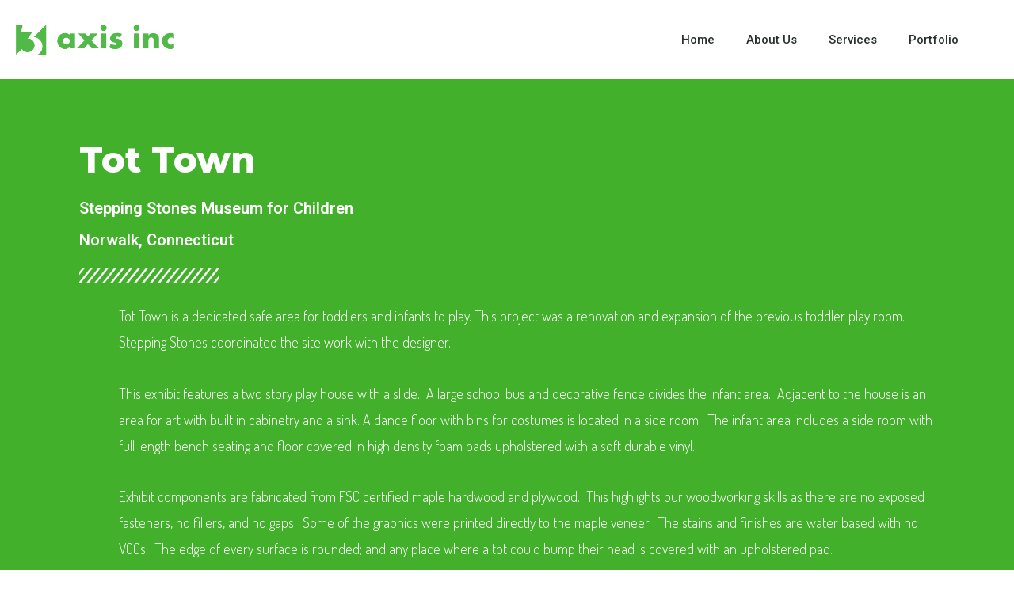

--- FILE ---
content_type: text/html; charset=UTF-8
request_url: https://3axisinc.com/portfolio/tot-town/
body_size: 15225
content:
<!DOCTYPE html>
<html lang="en-US"
	prefix="og: https://ogp.me/ns#" >
<head>
<meta charset="UTF-8">
<meta name="viewport" content="width=device-width, initial-scale=1">
<link rel="profile" href="https://gmpg.org/xfn/11">

<title>Tot Town - 3 Axis Inc.</title>

		<!-- All in One SEO 4.1.0.3 -->
		<meta name="description" content="Tot Town Stepping Stones Museum for Children Norwalk, Connecticut Tot Town is a dedicated safe area for toddlers and infants to play. This project was a renovation and expansion of the previous toddler play room. Stepping Stones coordinated the site work with the designer. This exhibit features a two story play house with a slide. A … Tot Town Read More »"/>
		<link rel="canonical" href="https://3axisinc.com/portfolio/tot-town/" />
		<meta property="og:site_name" content="3 Axis Inc.  -" />
		<meta property="og:type" content="article" />
		<meta property="og:title" content="Tot Town - 3 Axis Inc." />
		<meta property="og:description" content="Tot Town Stepping Stones Museum for Children Norwalk, Connecticut Tot Town is a dedicated safe area for toddlers and infants to play. This project was a renovation and expansion of the previous toddler play room. Stepping Stones coordinated the site work with the designer. This exhibit features a two story play house with a slide. A … Tot Town Read More »" />
		<meta property="og:url" content="https://3axisinc.com/portfolio/tot-town/" />
		<meta property="og:image" content="https://3axisinc.com/wp-content/uploads/2020/03/cropped-3AxisLogoPNG.png" />
		<meta property="og:image:secure_url" content="https://3axisinc.com/wp-content/uploads/2020/03/cropped-3AxisLogoPNG.png" />
		<meta property="article:published_time" content="2020-04-07T16:35:10Z" />
		<meta property="article:modified_time" content="2020-04-14T16:51:40Z" />
		<meta name="twitter:card" content="summary" />
		<meta name="twitter:domain" content="3axisinc.com" />
		<meta name="twitter:title" content="Tot Town - 3 Axis Inc." />
		<meta name="twitter:description" content="Tot Town Stepping Stones Museum for Children Norwalk, Connecticut Tot Town is a dedicated safe area for toddlers and infants to play. This project was a renovation and expansion of the previous toddler play room. Stepping Stones coordinated the site work with the designer. This exhibit features a two story play house with a slide. A … Tot Town Read More »" />
		<meta name="twitter:image" content="https://3axisinc.com/wp-content/uploads/2020/03/cropped-3AxisLogoPNG.png" />
		<script type="application/ld+json" class="aioseo-schema">
			{"@context":"https:\/\/schema.org","@graph":[{"@type":"WebSite","@id":"https:\/\/3axisinc.com\/#website","url":"https:\/\/3axisinc.com\/","name":"3 Axis Inc.","publisher":{"@id":"https:\/\/3axisinc.com\/#organization"}},{"@type":"Organization","@id":"https:\/\/3axisinc.com\/#organization","name":"3 Axis Inc.","url":"https:\/\/3axisinc.com\/","logo":{"@type":"ImageObject","@id":"https:\/\/3axisinc.com\/#organizationLogo","url":"https:\/\/3axisinc.com\/wp-content\/uploads\/2020\/03\/cropped-3AxisLogoPNG.png","width":"379","height":"73"},"image":{"@id":"https:\/\/3axisinc.com\/#organizationLogo"}},{"@type":"BreadcrumbList","@id":"https:\/\/3axisinc.com\/portfolio\/tot-town\/#breadcrumblist","itemListElement":[{"@type":"ListItem","@id":"https:\/\/3axisinc.com\/#listItem","position":"1","item":{"@id":"https:\/\/3axisinc.com\/#item","name":"Home","description":"Our work includes museum displays, interactive exhibits, and art installations. Our work is unique, custom and one-of-a-kind.","url":"https:\/\/3axisinc.com\/"},"nextItem":"https:\/\/3axisinc.com\/portfolio\/tot-town\/#listItem"},{"@type":"ListItem","@id":"https:\/\/3axisinc.com\/portfolio\/tot-town\/#listItem","position":"2","item":{"@id":"https:\/\/3axisinc.com\/portfolio\/tot-town\/#item","name":"Tot Town","description":"Tot Town Stepping Stones Museum for Children Norwalk, Connecticut Tot Town is a dedicated safe area for toddlers and infants to play. This project was a renovation and expansion of the previous toddler play room. Stepping Stones coordinated the site work with the designer. This exhibit features a two story play house with a slide. A \u2026 Tot Town Read More \u00bb","url":"https:\/\/3axisinc.com\/portfolio\/tot-town\/"},"previousItem":"https:\/\/3axisinc.com\/#listItem"}]},{"@type":"Person","@id":"https:\/\/3axisinc.com\/author\/kyle_cook\/#author","url":"https:\/\/3axisinc.com\/author\/kyle_cook\/","name":"Kyle Cook","image":{"@type":"ImageObject","@id":"https:\/\/3axisinc.com\/portfolio\/tot-town\/#authorImage","url":"https:\/\/secure.gravatar.com\/avatar\/468708beff5405b466842ad76726d8ed3c12925a2a7d9139f1d232c27c0dfc84?s=96&d=mm&r=g","width":"96","height":"96","caption":"Kyle Cook"}},{"@type":"WebPage","@id":"https:\/\/3axisinc.com\/portfolio\/tot-town\/#webpage","url":"https:\/\/3axisinc.com\/portfolio\/tot-town\/","name":"Tot Town - 3 Axis Inc.","description":"Tot Town Stepping Stones Museum for Children Norwalk, Connecticut Tot Town is a dedicated safe area for toddlers and infants to play. This project was a renovation and expansion of the previous toddler play room. Stepping Stones coordinated the site work with the designer. This exhibit features a two story play house with a slide. A \u2026 Tot Town Read More \u00bb","inLanguage":"en-US","isPartOf":{"@id":"https:\/\/3axisinc.com\/#website"},"breadcrumb":{"@id":"https:\/\/3axisinc.com\/portfolio\/tot-town\/#breadcrumblist"},"author":"https:\/\/3axisinc.com\/portfolio\/tot-town\/#author","creator":"https:\/\/3axisinc.com\/portfolio\/tot-town\/#author","image":{"@type":"ImageObject","@id":"https:\/\/3axisinc.com\/#mainImage","url":"https:\/\/3axisinc.com\/wp-content\/uploads\/2020\/04\/5Wide.jpg","width":"490","height":"390"},"primaryImageOfPage":{"@id":"https:\/\/3axisinc.com\/portfolio\/tot-town\/#mainImage"},"datePublished":"2020-04-07T16:35:10+00:00","dateModified":"2020-04-14T16:51:40+00:00"}]}
		</script>
		<!-- All in One SEO -->

<link rel="alternate" type="application/rss+xml" title="3 Axis Inc.  &raquo; Feed" href="https://3axisinc.com/feed/" />
<link rel="alternate" type="application/rss+xml" title="3 Axis Inc.  &raquo; Comments Feed" href="https://3axisinc.com/comments/feed/" />
<link rel="alternate" title="oEmbed (JSON)" type="application/json+oembed" href="https://3axisinc.com/wp-json/oembed/1.0/embed?url=https%3A%2F%2F3axisinc.com%2Fportfolio%2Ftot-town%2F" />
<link rel="alternate" title="oEmbed (XML)" type="text/xml+oembed" href="https://3axisinc.com/wp-json/oembed/1.0/embed?url=https%3A%2F%2F3axisinc.com%2Fportfolio%2Ftot-town%2F&#038;format=xml" />
		<!-- This site uses the Google Analytics by MonsterInsights plugin v7.17.0 - Using Analytics tracking - https://www.monsterinsights.com/ -->
		<!-- Note: MonsterInsights is not currently configured on this site. The site owner needs to authenticate with Google Analytics in the MonsterInsights settings panel. -->
					<!-- No UA code set -->
				<!-- / Google Analytics by MonsterInsights -->
		<style id='wp-img-auto-sizes-contain-inline-css'>
img:is([sizes=auto i],[sizes^="auto," i]){contain-intrinsic-size:3000px 1500px}
/*# sourceURL=wp-img-auto-sizes-contain-inline-css */
</style>
<link rel='stylesheet' id='astra-theme-css-css' href='https://3axisinc.com/wp-content/themes/astra/assets/css/minified/style.min.css?ver=3.1.1' media='all' />
<style id='astra-theme-css-inline-css'>
html{font-size:93.75%;}a,.page-title{color:#0274be;}a:hover,a:focus{color:#3a3a3a;}body,button,input,select,textarea,.ast-button,.ast-custom-button{font-family:-apple-system,BlinkMacSystemFont,Segoe UI,Roboto,Oxygen-Sans,Ubuntu,Cantarell,Helvetica Neue,sans-serif;font-weight:inherit;font-size:15px;font-size:1rem;}blockquote{color:#000000;}.site-title{font-size:35px;font-size:2.3333333333333rem;}header .custom-logo-link img{max-width:150px;}.astra-logo-svg{width:150px;}.ast-archive-description .ast-archive-title{font-size:40px;font-size:2.6666666666667rem;}.site-header .site-description{font-size:15px;font-size:1rem;}.entry-title{font-size:30px;font-size:2rem;}h1,.entry-content h1{font-size:40px;font-size:2.6666666666667rem;}h2,.entry-content h2{font-size:30px;font-size:2rem;}h3,.entry-content h3{font-size:25px;font-size:1.6666666666667rem;}h4,.entry-content h4{font-size:20px;font-size:1.3333333333333rem;}h5,.entry-content h5{font-size:18px;font-size:1.2rem;}h6,.entry-content h6{font-size:15px;font-size:1rem;}.ast-single-post .entry-title,.page-title{font-size:30px;font-size:2rem;}::selection{background-color:#0274be;color:#ffffff;}body,h1,.entry-title a,.entry-content h1,h2,.entry-content h2,h3,.entry-content h3,h4,.entry-content h4,h5,.entry-content h5,h6,.entry-content h6{color:#3a3a3a;}.tagcloud a:hover,.tagcloud a:focus,.tagcloud a.current-item{color:#ffffff;border-color:#0274be;background-color:#0274be;}input:focus,input[type="text"]:focus,input[type="email"]:focus,input[type="url"]:focus,input[type="password"]:focus,input[type="reset"]:focus,input[type="search"]:focus,textarea:focus{border-color:#0274be;}input[type="radio"]:checked,input[type=reset],input[type="checkbox"]:checked,input[type="checkbox"]:hover:checked,input[type="checkbox"]:focus:checked,input[type=range]::-webkit-slider-thumb{border-color:#0274be;background-color:#0274be;box-shadow:none;}.site-footer a:hover + .post-count,.site-footer a:focus + .post-count{background:#0274be;border-color:#0274be;}.single .nav-links .nav-previous,.single .nav-links .nav-next{color:#0274be;}.entry-meta,.entry-meta *{line-height:1.45;color:#0274be;}.entry-meta a:hover,.entry-meta a:hover *,.entry-meta a:focus,.entry-meta a:focus *,.page-links > .page-link,.page-links .page-link:hover,.post-navigation a:hover{color:#3a3a3a;}.widget-title{font-size:21px;font-size:1.4rem;color:#3a3a3a;}#cat option,.secondary .calendar_wrap thead a,.secondary .calendar_wrap thead a:visited{color:#0274be;}.secondary .calendar_wrap #today,.ast-progress-val span{background:#0274be;}.secondary a:hover + .post-count,.secondary a:focus + .post-count{background:#0274be;border-color:#0274be;}.calendar_wrap #today > a{color:#ffffff;}.page-links .page-link,.single .post-navigation a{color:#0274be;}.main-header-menu .menu-link,.ast-header-custom-item a{color:#3a3a3a;}.main-header-menu .menu-item:hover > .menu-link,.main-header-menu .menu-item:hover > .ast-menu-toggle,.main-header-menu .ast-masthead-custom-menu-items a:hover,.main-header-menu .menu-item.focus > .menu-link,.main-header-menu .menu-item.focus > .ast-menu-toggle,.main-header-menu .current-menu-item > .menu-link,.main-header-menu .current-menu-ancestor > .menu-link,.main-header-menu .current-menu-item > .ast-menu-toggle,.main-header-menu .current-menu-ancestor > .ast-menu-toggle{color:#0274be;}.ast-header-break-point .ast-mobile-menu-buttons-minimal.menu-toggle{background:transparent;color:#0274be;}.ast-header-break-point .ast-mobile-menu-buttons-outline.menu-toggle{background:transparent;border:1px solid #0274be;color:#0274be;}.ast-header-break-point .ast-mobile-menu-buttons-fill.menu-toggle{background:#0274be;}.ast-small-footer{color:#ffffff;}.ast-small-footer > .ast-footer-overlay{background-color:#808080;;}.ast-small-footer a{color:#ffffff;}.ast-small-footer a:hover{color:#000000;}.footer-adv .footer-adv-overlay{border-top-style:solid;border-top-color:#7a7a7a;}.wp-block-buttons.aligncenter{justify-content:center;}@media (max-width:782px){.entry-content .wp-block-columns .wp-block-column{margin-left:0px;}}@media (max-width:768px){.ast-separate-container .ast-article-post,.ast-separate-container .ast-article-single{padding:1.5em 2.14em;}.ast-separate-container #primary,.ast-separate-container #secondary{padding:1.5em 0;}#primary,#secondary{padding:1.5em 0;margin:0;}.ast-left-sidebar #content > .ast-container{display:flex;flex-direction:column-reverse;width:100%;}.ast-author-box img.avatar{margin:20px 0 0 0;}}@media (max-width:768px){.ast-right-sidebar #primary{padding-right:0;}}@media (min-width:769px){.ast-separate-container.ast-right-sidebar #primary,.ast-separate-container.ast-left-sidebar #primary{border:0;}.search-no-results.ast-separate-container #primary{margin-bottom:4em;}}@media (min-width:769px){.ast-right-sidebar #primary{border-right:1px solid #eee;}.ast-left-sidebar #primary{border-left:1px solid #eee;}}.wp-block-button .wp-block-button__link,{color:#ffffff;}.wp-block-button .wp-block-button__link{border-style:solid;border-top-width:0;border-right-width:0;border-left-width:0;border-bottom-width:0;border-color:#0274be;background-color:#0274be;color:#ffffff;font-family:inherit;font-weight:inherit;line-height:1;border-radius:2px;padding-top:10px;padding-right:40px;padding-bottom:10px;padding-left:40px;}.wp-block-button .wp-block-button__link:hover,.wp-block-button .wp-block-button__link:focus{color:#ffffff;background-color:#3a3a3a;border-color:#3a3a3a;}.menu-toggle,button,.ast-button,.ast-custom-button,.button,input#submit,input[type="button"],input[type="submit"],input[type="reset"]{border-style:solid;border-top-width:0;border-right-width:0;border-left-width:0;border-bottom-width:0;color:#ffffff;border-color:#0274be;background-color:#0274be;border-radius:2px;padding-top:10px;padding-right:40px;padding-bottom:10px;padding-left:40px;font-family:inherit;font-weight:inherit;line-height:1;}button:focus,.menu-toggle:hover,button:hover,.ast-button:hover,.ast-custom-button:hover .button:hover,.ast-custom-button:hover ,input[type=reset]:hover,input[type=reset]:focus,input#submit:hover,input#submit:focus,input[type="button"]:hover,input[type="button"]:focus,input[type="submit"]:hover,input[type="submit"]:focus{color:#ffffff;background-color:#3a3a3a;border-color:#3a3a3a;}@media (min-width:768px){.ast-container{max-width:100%;}}@media (min-width:544px){.ast-container{max-width:100%;}}@media (max-width:544px){.ast-separate-container .ast-article-post,.ast-separate-container .ast-article-single{padding:1.5em 1em;}.ast-separate-container #content .ast-container{padding-left:0.54em;padding-right:0.54em;}.ast-separate-container .ast-archive-description{padding:1.5em 1em;}.ast-search-menu-icon.ast-dropdown-active .search-field{width:170px;}}@media (max-width:768px){.ast-mobile-header-stack .main-header-bar .ast-search-menu-icon{display:inline-block;}.ast-header-break-point.ast-header-custom-item-outside .ast-mobile-header-stack .main-header-bar .ast-search-icon{margin:0;}}@media (min-width:769px){.ast-small-footer .ast-container{max-width:100%;padding-left:35px;padding-right:35px;}}@media (max-width:768px){.ast-archive-description .ast-archive-title{font-size:40px;}.entry-title{font-size:30px;}h1,.entry-content h1{font-size:30px;}h2,.entry-content h2{font-size:25px;}h3,.entry-content h3{font-size:20px;}.ast-single-post .entry-title,.page-title{font-size:30px;}}@media (max-width:544px){.ast-archive-description .ast-archive-title{font-size:40px;}.entry-title{font-size:30px;}h1,.entry-content h1{font-size:30px;}h2,.entry-content h2{font-size:25px;}h3,.entry-content h3{font-size:20px;}.ast-single-post .entry-title,.page-title{font-size:30px;}}@media (max-width:768px){html{font-size:85.5%;}}@media (max-width:544px){html{font-size:85.5%;}}@media (min-width:769px){.ast-container{max-width:1240px;}}@font-face {font-family: "Astra";src: url(https://3axisinc.com/wp-content/themes/astra/assets/fonts/astra.woff) format("woff"),url(https://3axisinc.com/wp-content/themes/astra/assets/fonts/astra.ttf) format("truetype"),url(https://3axisinc.com/wp-content/themes/astra/assets/fonts/astra.svg#astra) format("svg");font-weight: normal;font-style: normal;font-display: fallback;}@media (max-width:921px) {.main-header-bar .main-header-bar-navigation{display:none;}}.ast-desktop .main-header-menu.submenu-with-border .sub-menu,.ast-desktop .main-header-menu.submenu-with-border .astra-full-megamenu-wrapper{border-color:rgba(255,255,255,0);}.ast-desktop .main-header-menu.submenu-with-border .sub-menu{border-top-width:0px;border-right-width:0px;border-left-width:0px;border-bottom-width:0px;border-style:solid;}.ast-desktop .main-header-menu.submenu-with-border .sub-menu .sub-menu{top:-0px;}.ast-desktop .main-header-menu.submenu-with-border .sub-menu .menu-link,.ast-desktop .main-header-menu.submenu-with-border .children .menu-link{border-bottom-width:0px;border-style:solid;border-color:#eaeaea;}@media (min-width:769px){.main-header-menu .sub-menu .menu-item.ast-left-align-sub-menu:hover > .sub-menu,.main-header-menu .sub-menu .menu-item.ast-left-align-sub-menu.focus > .sub-menu{margin-left:-0px;}}.ast-small-footer{border-top-style:solid;border-top-width:0;}.ast-small-footer-wrap{text-align:center;}#masthead .ast-container,.ast-header-breadcrumb .ast-container{max-width:100%;padding-left:35px;padding-right:35px;}@media (max-width:921px){#masthead .ast-container,.ast-header-breadcrumb .ast-container{padding-left:20px;padding-right:20px;}}#masthead .ast-container,.ast-header-breadcrumb .ast-container{max-width:100%;padding-left:35px;padding-right:35px;}@media (max-width:921px){#masthead .ast-container,.ast-header-breadcrumb .ast-container{padding-left:20px;padding-right:20px;}}.ast-theme-transparent-header #masthead .site-logo-img .transparent-custom-logo .astra-logo-svg{width:150px;}.ast-theme-transparent-header #masthead .site-logo-img .transparent-custom-logo img{ max-width:150px;}@media (max-width:768px){.ast-theme-transparent-header #masthead .site-logo-img .transparent-custom-logo .astra-logo-svg{width:120px;}.ast-theme-transparent-header #masthead .site-logo-img .transparent-custom-logo img{ max-width:120px;}}@media (max-width:543px){.ast-theme-transparent-header #masthead .site-logo-img .transparent-custom-logo .astra-logo-svg{width:100px;}.ast-theme-transparent-header #masthead .site-logo-img .transparent-custom-logo img{ max-width:100px;}}@media (min-width:769px){.ast-theme-transparent-header #masthead{position:absolute;left:0;right:0;}.ast-theme-transparent-header .main-header-bar,.ast-theme-transparent-header.ast-header-break-point .main-header-bar{background:none;}body.elementor-editor-active.ast-theme-transparent-header #masthead,.fl-builder-edit .ast-theme-transparent-header #masthead,body.vc_editor.ast-theme-transparent-header #masthead,body.brz-ed.ast-theme-transparent-header #masthead{z-index:0;}.ast-header-break-point.ast-replace-site-logo-transparent.ast-theme-transparent-header .custom-mobile-logo-link{display:none;}.ast-header-break-point.ast-replace-site-logo-transparent.ast-theme-transparent-header .transparent-custom-logo{display:inline-block;}.ast-theme-transparent-header .ast-above-header,.ast-theme-transparent-header .ast-above-header.ast-above-header-bar{background-image:none;background-color:transparent;}.ast-theme-transparent-header .ast-below-header{background-image:none;background-color:transparent;}}.ast-theme-transparent-header .main-header-bar,.ast-theme-transparent-header.ast-header-break-point .main-header-bar-wrap .main-header-menu,.ast-theme-transparent-header.ast-header-break-point .main-header-bar-wrap .main-header-bar,.ast-theme-transparent-header.ast-header-break-point .ast-mobile-header-wrap .main-header-bar{background-color:rgba(255,255,255,0);}.ast-theme-transparent-header .main-header-bar .ast-search-menu-icon form{background-color:rgba(255,255,255,0);}.ast-theme-transparent-header .ast-above-header,.ast-theme-transparent-header .ast-above-header.ast-above-header-bar,.ast-theme-transparent-header .ast-below-header,.ast-header-break-point.ast-theme-transparent-header .ast-above-header,.ast-header-break-point.ast-theme-transparent-header .ast-below-header{background-color:rgba(255,255,255,0);}.ast-theme-transparent-header .ast-builder-menu:not( .ast-builder-menu-mobile ) .main-header-menu .menu-item .sub-menu .menu-item .menu-link,.ast-theme-transparent-header .ast-builder-menu:not( .ast-builder-menu-mobile ) .main-header-menu .menu-item .sub-menu .menu-item > .ast-menu-toggle{color:#42b02a;}.ast-theme-transparent-header .ast-builder-menu:not( .ast-builder-menu-mobile ) .main-header-menu .menu-item .sub-menu .menu-link:hover,.ast-theme-transparent-header .ast-builder-menu:not( .ast-builder-menu-mobile ) .main-header-menu .menu-item .sub-menu .menu-item:hover > .menu-link,.ast-theme-transparent-header .ast-builder-menu:not( .ast-builder-menu-mobile ) .main-header-menu .menu-item .sub-menu .menu-item.focus > .menu-item,.ast-theme-transparent-header .ast-builder-menu:not( .ast-builder-menu-mobile ) .main-header-menu .menu-item .sub-menu .menu-item.current-menu-item > .menu-link,.ast-theme-transparent-header .ast-builder-menu:not( .ast-builder-menu-mobile ) .main-header-menu .menu-item .sub-menu .menu-item.current-menu-item > .ast-menu-toggle,.ast-theme-transparent-header .ast-builder-menu:not( .ast-builder-menu-mobile ) .main-header-menu .menu-item .sub-menu .menu-item:hover > .ast-menu-toggle,.ast-theme-transparent-header .ast-builder-menu:not( .ast-builder-menu-mobile ) .main-header-menu .menu-item .sub-menu .menu-item.focus > .ast-menu-toggle{color:#19441f;}.ast-theme-transparent-header .ast-builder-menu:not( .ast-builder-menu-mobile ) .main-header-menu,.ast-theme-transparent-header .ast-builder-menu:not( .ast-builder-menu-mobile ) .main-header-menu .menu-link,.ast-theme-transparent-header [CLASS*="ast-builder-menu-"]:not( .ast-builder-menu-mobile ) .main-header-menu .menu-item > .menu-link,.ast-theme-transparent-header .ast-masthead-custom-menu-items,.ast-theme-transparent-header .ast-masthead-custom-menu-items a,.ast-theme-transparent-header .ast-builder-menu:not( .ast-builder-menu-mobile ) .main-header-menu .menu-item > .ast-menu-toggle,.ast-theme-transparent-header .ast-builder-menu:not( .ast-builder-menu-mobile ) .main-header-menu .menu-item > .ast-menu-toggle,.ast-theme-transparent-header .ast-above-header-navigation a,.ast-header-break-point.ast-theme-transparent-header .ast-above-header-navigation a,.ast-header-break-point.ast-theme-transparent-header .ast-above-header-navigation > ul.ast-above-header-menu > .menu-item-has-children:not(.current-menu-item) > .ast-menu-toggle,.ast-theme-transparent-header .ast-below-header-menu,.ast-theme-transparent-header .ast-below-header-menu a,.ast-header-break-point.ast-theme-transparent-header .ast-below-header-menu a,.ast-header-break-point.ast-theme-transparent-header .ast-below-header-menu,.ast-theme-transparent-header .main-header-menu .menu-link{color:#42b02a;}.ast-theme-transparent-header .ast-builder-menu:not( .ast-builder-menu-mobile ) .main-header-menu .menu-item:hover > .menu-link,.ast-theme-transparent-header .ast-builder-menu:not( .ast-builder-menu-mobile ) .main-header-menu .menu-item:hover > .ast-menu-toggle,.ast-theme-transparent-header .ast-builder-menu:not( .ast-builder-menu-mobile ) .main-header-menu .ast-masthead-custom-menu-items a:hover,.ast-theme-transparent-header .ast-builder-menu:not( .ast-builder-menu-mobile ) .main-header-menu .focus > .menu-link,.ast-theme-transparent-header .ast-builder-menu:not( .ast-builder-menu-mobile ) .main-header-menu .focus > .ast-menu-toggle,.ast-theme-transparent-header .ast-builder-menu:not( .ast-builder-menu-mobile ) .main-header-menu .current-menu-item > .menu-link,.ast-theme-transparent-header .ast-builder-menu:not( .ast-builder-menu-mobile ) .main-header-menu .current-menu-ancestor > .menu-link,.ast-theme-transparent-header .ast-builder-menu:not( .ast-builder-menu-mobile ) .main-header-menu .current-menu-item > .ast-menu-toggle,.ast-theme-transparent-header .ast-builder-menu:not( .ast-builder-menu-mobile ) .main-header-menu .current-menu-ancestor > .ast-menu-toggle,.ast-theme-transparent-header [CLASS*="ast-builder-menu-"]:not( .ast-builder-menu-mobile ) .main-header-menu .current-menu-item > .menu-link,.ast-theme-transparent-header [CLASS*="ast-builder-menu-"]:not( .ast-builder-menu-mobile ) .main-header-menu .current-menu-ancestor > .menu-link,.ast-theme-transparent-header [CLASS*="ast-builder-menu-"]:not( .ast-builder-menu-mobile ) .main-header-menu .current-menu-item > .ast-menu-toggle,.ast-theme-transparent-header [CLASS*="ast-builder-menu-"]:not( .ast-builder-menu-mobile ) .main-header-menu .current-menu-ancestor > .ast-menu-toggle,.ast-theme-transparent-header .main-header-menu .menu-item:hover > .menu-link,.ast-theme-transparent-header .main-header-menu .current-menu-item > .menu-link,.ast-theme-transparent-header .main-header-menu .current-menu-ancestor > .menu-link{color:#19441f;}@media (max-width:768px){.ast-theme-transparent-header #masthead{position:absolute;left:0;right:0;}.ast-theme-transparent-header .main-header-bar,.ast-theme-transparent-header.ast-header-break-point .main-header-bar{background:none;}body.elementor-editor-active.ast-theme-transparent-header #masthead,.fl-builder-edit .ast-theme-transparent-header #masthead,body.vc_editor.ast-theme-transparent-header #masthead,body.brz-ed.ast-theme-transparent-header #masthead{z-index:0;}.ast-header-break-point.ast-replace-site-logo-transparent.ast-theme-transparent-header .custom-mobile-logo-link{display:none;}.ast-header-break-point.ast-replace-site-logo-transparent.ast-theme-transparent-header .transparent-custom-logo{display:inline-block;}.ast-theme-transparent-header .ast-above-header,.ast-theme-transparent-header .ast-above-header.ast-above-header-bar{background-image:none;background-color:transparent;}.ast-theme-transparent-header .ast-below-header{background-image:none;background-color:transparent;}}@media (max-width:768px){.ast-theme-transparent-header .main-header-bar,.ast-theme-transparent-header.ast-header-break-point .main-header-bar-wrap .main-header-menu,.ast-theme-transparent-header.ast-header-break-point .main-header-bar-wrap .main-header-bar,.ast-theme-transparent-header.ast-header-break-point .ast-mobile-header-wrap .main-header-bar{background-color:rgba(255,255,255,0);}.ast-theme-transparent-header .main-header-bar .ast-search-menu-icon form{background-color:rgba(255,255,255,0);}.ast-theme-transparent-header .ast-above-header,.ast-theme-transparent-header .ast-above-header.ast-above-header-bar,.ast-theme-transparent-header .ast-below-header,.ast-header-break-point.ast-theme-transparent-header .ast-above-header,.ast-header-break-point.ast-theme-transparent-header .ast-below-header{background-color:rgba(255,255,255,0);}}@media (max-width:544px){.ast-theme-transparent-header .main-header-bar,.ast-theme-transparent-header.ast-header-break-point .main-header-bar-wrap .main-header-menu,.ast-theme-transparent-header.ast-header-break-point .main-header-bar-wrap .main-header-bar,.ast-theme-transparent-header.ast-header-break-point .ast-mobile-header-wrap .main-header-bar{background-color:rgba(255,255,255,0);}.ast-theme-transparent-header .main-header-bar .ast-search-menu-icon form{background-color:rgba(255,255,255,0);}.ast-theme-transparent-header .ast-above-header,.ast-theme-transparent-header .ast-above-header.ast-above-header-bar,.ast-theme-transparent-header .ast-below-header,.ast-header-break-point.ast-theme-transparent-header .ast-above-header,.ast-header-break-point.ast-theme-transparent-header .ast-below-header{background-color:rgba(255,255,255,0);}}.ast-theme-transparent-header .main-header-bar,.ast-theme-transparent-header.ast-header-break-point .main-header-bar{border-bottom-width:0;border-bottom-style:solid;}.ast-breadcrumbs .trail-browse,.ast-breadcrumbs .trail-items,.ast-breadcrumbs .trail-items li{display:inline-block;margin:0;padding:0;border:none;background:inherit;text-indent:0;}.ast-breadcrumbs .trail-browse{font-size:inherit;font-style:inherit;font-weight:inherit;color:inherit;}.ast-breadcrumbs .trail-items{list-style:none;}.trail-items li::after{padding:0 0.3em;content:"\00bb";}.trail-items li:last-of-type::after{display:none;}.elementor-widget-heading .elementor-heading-title{margin:0;}.elementor-post.elementor-grid-item.hentry{margin-bottom:0;}.woocommerce div.product .elementor-element.elementor-products-grid .related.products ul.products li.product,.elementor-element .elementor-wc-products .woocommerce[class*='columns-'] ul.products li.product{width:auto;margin:0;float:none;}.ast-left-sidebar .elementor-section.elementor-section-stretched,.ast-right-sidebar .elementor-section.elementor-section-stretched{max-width:100%;left:0 !important;}.ast-header-break-point .main-header-bar{border-bottom-width:1px;border-bottom-color:rgba(255,255,255,0);}@media (min-width:769px){.main-header-bar{border-bottom-width:1px;border-bottom-color:rgba(255,255,255,0);}}.ast-safari-browser-less-than-11 .main-header-menu .menu-item, .ast-safari-browser-less-than-11 .main-header-bar .ast-masthead-custom-menu-items{display:block;}.main-header-menu .menu-item, .main-header-bar .ast-masthead-custom-menu-items{-js-display:flex;display:flex;-webkit-box-pack:center;-webkit-justify-content:center;-moz-box-pack:center;-ms-flex-pack:center;justify-content:center;-webkit-box-orient:vertical;-webkit-box-direction:normal;-webkit-flex-direction:column;-moz-box-orient:vertical;-moz-box-direction:normal;-ms-flex-direction:column;flex-direction:column;}.main-header-menu > .menu-item > .menu-link{height:100%;-webkit-box-align:center;-webkit-align-items:center;-moz-box-align:center;-ms-flex-align:center;align-items:center;-js-display:flex;display:flex;}.ast-primary-menu-disabled .main-header-bar .ast-masthead-custom-menu-items{flex:unset;}
/*# sourceURL=astra-theme-css-inline-css */
</style>
<link rel='stylesheet' id='astra-menu-animation-css' href='https://3axisinc.com/wp-content/themes/astra/assets/css/minified/menu-animation.min.css?ver=3.1.1' media='all' />
<link rel='stylesheet' id='sb_instagram_styles-css' href='https://3axisinc.com/wp-content/plugins/instagram-feed/css/sbi-styles.min.css?ver=2.9.1' media='all' />
<link rel='stylesheet' id='simple-lightbox-css-css' href='https://3axisinc.com/wp-content/plugins/portfolio-elementor/elementor/../vendor/simplelightbox/dist/simplelightbox.min.css?ver=6.9' media='all' />
<link rel='stylesheet' id='elpt-portfolio-css-css' href='https://3axisinc.com/wp-content/plugins/portfolio-elementor/elementor/../css/powerfolio_css.css?ver=6.9' media='all' />
<style id='wp-emoji-styles-inline-css'>

	img.wp-smiley, img.emoji {
		display: inline !important;
		border: none !important;
		box-shadow: none !important;
		height: 1em !important;
		width: 1em !important;
		margin: 0 0.07em !important;
		vertical-align: -0.1em !important;
		background: none !important;
		padding: 0 !important;
	}
/*# sourceURL=wp-emoji-styles-inline-css */
</style>
<style id='wp-block-library-inline-css'>
:root{--wp-block-synced-color:#7a00df;--wp-block-synced-color--rgb:122,0,223;--wp-bound-block-color:var(--wp-block-synced-color);--wp-editor-canvas-background:#ddd;--wp-admin-theme-color:#007cba;--wp-admin-theme-color--rgb:0,124,186;--wp-admin-theme-color-darker-10:#006ba1;--wp-admin-theme-color-darker-10--rgb:0,107,160.5;--wp-admin-theme-color-darker-20:#005a87;--wp-admin-theme-color-darker-20--rgb:0,90,135;--wp-admin-border-width-focus:2px}@media (min-resolution:192dpi){:root{--wp-admin-border-width-focus:1.5px}}.wp-element-button{cursor:pointer}:root .has-very-light-gray-background-color{background-color:#eee}:root .has-very-dark-gray-background-color{background-color:#313131}:root .has-very-light-gray-color{color:#eee}:root .has-very-dark-gray-color{color:#313131}:root .has-vivid-green-cyan-to-vivid-cyan-blue-gradient-background{background:linear-gradient(135deg,#00d084,#0693e3)}:root .has-purple-crush-gradient-background{background:linear-gradient(135deg,#34e2e4,#4721fb 50%,#ab1dfe)}:root .has-hazy-dawn-gradient-background{background:linear-gradient(135deg,#faaca8,#dad0ec)}:root .has-subdued-olive-gradient-background{background:linear-gradient(135deg,#fafae1,#67a671)}:root .has-atomic-cream-gradient-background{background:linear-gradient(135deg,#fdd79a,#004a59)}:root .has-nightshade-gradient-background{background:linear-gradient(135deg,#330968,#31cdcf)}:root .has-midnight-gradient-background{background:linear-gradient(135deg,#020381,#2874fc)}:root{--wp--preset--font-size--normal:16px;--wp--preset--font-size--huge:42px}.has-regular-font-size{font-size:1em}.has-larger-font-size{font-size:2.625em}.has-normal-font-size{font-size:var(--wp--preset--font-size--normal)}.has-huge-font-size{font-size:var(--wp--preset--font-size--huge)}.has-text-align-center{text-align:center}.has-text-align-left{text-align:left}.has-text-align-right{text-align:right}.has-fit-text{white-space:nowrap!important}#end-resizable-editor-section{display:none}.aligncenter{clear:both}.items-justified-left{justify-content:flex-start}.items-justified-center{justify-content:center}.items-justified-right{justify-content:flex-end}.items-justified-space-between{justify-content:space-between}.screen-reader-text{border:0;clip-path:inset(50%);height:1px;margin:-1px;overflow:hidden;padding:0;position:absolute;width:1px;word-wrap:normal!important}.screen-reader-text:focus{background-color:#ddd;clip-path:none;color:#444;display:block;font-size:1em;height:auto;left:5px;line-height:normal;padding:15px 23px 14px;text-decoration:none;top:5px;width:auto;z-index:100000}html :where(.has-border-color){border-style:solid}html :where([style*=border-top-color]){border-top-style:solid}html :where([style*=border-right-color]){border-right-style:solid}html :where([style*=border-bottom-color]){border-bottom-style:solid}html :where([style*=border-left-color]){border-left-style:solid}html :where([style*=border-width]){border-style:solid}html :where([style*=border-top-width]){border-top-style:solid}html :where([style*=border-right-width]){border-right-style:solid}html :where([style*=border-bottom-width]){border-bottom-style:solid}html :where([style*=border-left-width]){border-left-style:solid}html :where(img[class*=wp-image-]){height:auto;max-width:100%}:where(figure){margin:0 0 1em}html :where(.is-position-sticky){--wp-admin--admin-bar--position-offset:var(--wp-admin--admin-bar--height,0px)}@media screen and (max-width:600px){html :where(.is-position-sticky){--wp-admin--admin-bar--position-offset:0px}}

/*# sourceURL=wp-block-library-inline-css */
</style><style id='global-styles-inline-css'>
:root{--wp--preset--aspect-ratio--square: 1;--wp--preset--aspect-ratio--4-3: 4/3;--wp--preset--aspect-ratio--3-4: 3/4;--wp--preset--aspect-ratio--3-2: 3/2;--wp--preset--aspect-ratio--2-3: 2/3;--wp--preset--aspect-ratio--16-9: 16/9;--wp--preset--aspect-ratio--9-16: 9/16;--wp--preset--color--black: #000000;--wp--preset--color--cyan-bluish-gray: #abb8c3;--wp--preset--color--white: #ffffff;--wp--preset--color--pale-pink: #f78da7;--wp--preset--color--vivid-red: #cf2e2e;--wp--preset--color--luminous-vivid-orange: #ff6900;--wp--preset--color--luminous-vivid-amber: #fcb900;--wp--preset--color--light-green-cyan: #7bdcb5;--wp--preset--color--vivid-green-cyan: #00d084;--wp--preset--color--pale-cyan-blue: #8ed1fc;--wp--preset--color--vivid-cyan-blue: #0693e3;--wp--preset--color--vivid-purple: #9b51e0;--wp--preset--gradient--vivid-cyan-blue-to-vivid-purple: linear-gradient(135deg,rgb(6,147,227) 0%,rgb(155,81,224) 100%);--wp--preset--gradient--light-green-cyan-to-vivid-green-cyan: linear-gradient(135deg,rgb(122,220,180) 0%,rgb(0,208,130) 100%);--wp--preset--gradient--luminous-vivid-amber-to-luminous-vivid-orange: linear-gradient(135deg,rgb(252,185,0) 0%,rgb(255,105,0) 100%);--wp--preset--gradient--luminous-vivid-orange-to-vivid-red: linear-gradient(135deg,rgb(255,105,0) 0%,rgb(207,46,46) 100%);--wp--preset--gradient--very-light-gray-to-cyan-bluish-gray: linear-gradient(135deg,rgb(238,238,238) 0%,rgb(169,184,195) 100%);--wp--preset--gradient--cool-to-warm-spectrum: linear-gradient(135deg,rgb(74,234,220) 0%,rgb(151,120,209) 20%,rgb(207,42,186) 40%,rgb(238,44,130) 60%,rgb(251,105,98) 80%,rgb(254,248,76) 100%);--wp--preset--gradient--blush-light-purple: linear-gradient(135deg,rgb(255,206,236) 0%,rgb(152,150,240) 100%);--wp--preset--gradient--blush-bordeaux: linear-gradient(135deg,rgb(254,205,165) 0%,rgb(254,45,45) 50%,rgb(107,0,62) 100%);--wp--preset--gradient--luminous-dusk: linear-gradient(135deg,rgb(255,203,112) 0%,rgb(199,81,192) 50%,rgb(65,88,208) 100%);--wp--preset--gradient--pale-ocean: linear-gradient(135deg,rgb(255,245,203) 0%,rgb(182,227,212) 50%,rgb(51,167,181) 100%);--wp--preset--gradient--electric-grass: linear-gradient(135deg,rgb(202,248,128) 0%,rgb(113,206,126) 100%);--wp--preset--gradient--midnight: linear-gradient(135deg,rgb(2,3,129) 0%,rgb(40,116,252) 100%);--wp--preset--font-size--small: 13px;--wp--preset--font-size--medium: 20px;--wp--preset--font-size--large: 36px;--wp--preset--font-size--x-large: 42px;--wp--preset--spacing--20: 0.44rem;--wp--preset--spacing--30: 0.67rem;--wp--preset--spacing--40: 1rem;--wp--preset--spacing--50: 1.5rem;--wp--preset--spacing--60: 2.25rem;--wp--preset--spacing--70: 3.38rem;--wp--preset--spacing--80: 5.06rem;--wp--preset--shadow--natural: 6px 6px 9px rgba(0, 0, 0, 0.2);--wp--preset--shadow--deep: 12px 12px 50px rgba(0, 0, 0, 0.4);--wp--preset--shadow--sharp: 6px 6px 0px rgba(0, 0, 0, 0.2);--wp--preset--shadow--outlined: 6px 6px 0px -3px rgb(255, 255, 255), 6px 6px rgb(0, 0, 0);--wp--preset--shadow--crisp: 6px 6px 0px rgb(0, 0, 0);}:where(.is-layout-flex){gap: 0.5em;}:where(.is-layout-grid){gap: 0.5em;}body .is-layout-flex{display: flex;}.is-layout-flex{flex-wrap: wrap;align-items: center;}.is-layout-flex > :is(*, div){margin: 0;}body .is-layout-grid{display: grid;}.is-layout-grid > :is(*, div){margin: 0;}:where(.wp-block-columns.is-layout-flex){gap: 2em;}:where(.wp-block-columns.is-layout-grid){gap: 2em;}:where(.wp-block-post-template.is-layout-flex){gap: 1.25em;}:where(.wp-block-post-template.is-layout-grid){gap: 1.25em;}.has-black-color{color: var(--wp--preset--color--black) !important;}.has-cyan-bluish-gray-color{color: var(--wp--preset--color--cyan-bluish-gray) !important;}.has-white-color{color: var(--wp--preset--color--white) !important;}.has-pale-pink-color{color: var(--wp--preset--color--pale-pink) !important;}.has-vivid-red-color{color: var(--wp--preset--color--vivid-red) !important;}.has-luminous-vivid-orange-color{color: var(--wp--preset--color--luminous-vivid-orange) !important;}.has-luminous-vivid-amber-color{color: var(--wp--preset--color--luminous-vivid-amber) !important;}.has-light-green-cyan-color{color: var(--wp--preset--color--light-green-cyan) !important;}.has-vivid-green-cyan-color{color: var(--wp--preset--color--vivid-green-cyan) !important;}.has-pale-cyan-blue-color{color: var(--wp--preset--color--pale-cyan-blue) !important;}.has-vivid-cyan-blue-color{color: var(--wp--preset--color--vivid-cyan-blue) !important;}.has-vivid-purple-color{color: var(--wp--preset--color--vivid-purple) !important;}.has-black-background-color{background-color: var(--wp--preset--color--black) !important;}.has-cyan-bluish-gray-background-color{background-color: var(--wp--preset--color--cyan-bluish-gray) !important;}.has-white-background-color{background-color: var(--wp--preset--color--white) !important;}.has-pale-pink-background-color{background-color: var(--wp--preset--color--pale-pink) !important;}.has-vivid-red-background-color{background-color: var(--wp--preset--color--vivid-red) !important;}.has-luminous-vivid-orange-background-color{background-color: var(--wp--preset--color--luminous-vivid-orange) !important;}.has-luminous-vivid-amber-background-color{background-color: var(--wp--preset--color--luminous-vivid-amber) !important;}.has-light-green-cyan-background-color{background-color: var(--wp--preset--color--light-green-cyan) !important;}.has-vivid-green-cyan-background-color{background-color: var(--wp--preset--color--vivid-green-cyan) !important;}.has-pale-cyan-blue-background-color{background-color: var(--wp--preset--color--pale-cyan-blue) !important;}.has-vivid-cyan-blue-background-color{background-color: var(--wp--preset--color--vivid-cyan-blue) !important;}.has-vivid-purple-background-color{background-color: var(--wp--preset--color--vivid-purple) !important;}.has-black-border-color{border-color: var(--wp--preset--color--black) !important;}.has-cyan-bluish-gray-border-color{border-color: var(--wp--preset--color--cyan-bluish-gray) !important;}.has-white-border-color{border-color: var(--wp--preset--color--white) !important;}.has-pale-pink-border-color{border-color: var(--wp--preset--color--pale-pink) !important;}.has-vivid-red-border-color{border-color: var(--wp--preset--color--vivid-red) !important;}.has-luminous-vivid-orange-border-color{border-color: var(--wp--preset--color--luminous-vivid-orange) !important;}.has-luminous-vivid-amber-border-color{border-color: var(--wp--preset--color--luminous-vivid-amber) !important;}.has-light-green-cyan-border-color{border-color: var(--wp--preset--color--light-green-cyan) !important;}.has-vivid-green-cyan-border-color{border-color: var(--wp--preset--color--vivid-green-cyan) !important;}.has-pale-cyan-blue-border-color{border-color: var(--wp--preset--color--pale-cyan-blue) !important;}.has-vivid-cyan-blue-border-color{border-color: var(--wp--preset--color--vivid-cyan-blue) !important;}.has-vivid-purple-border-color{border-color: var(--wp--preset--color--vivid-purple) !important;}.has-vivid-cyan-blue-to-vivid-purple-gradient-background{background: var(--wp--preset--gradient--vivid-cyan-blue-to-vivid-purple) !important;}.has-light-green-cyan-to-vivid-green-cyan-gradient-background{background: var(--wp--preset--gradient--light-green-cyan-to-vivid-green-cyan) !important;}.has-luminous-vivid-amber-to-luminous-vivid-orange-gradient-background{background: var(--wp--preset--gradient--luminous-vivid-amber-to-luminous-vivid-orange) !important;}.has-luminous-vivid-orange-to-vivid-red-gradient-background{background: var(--wp--preset--gradient--luminous-vivid-orange-to-vivid-red) !important;}.has-very-light-gray-to-cyan-bluish-gray-gradient-background{background: var(--wp--preset--gradient--very-light-gray-to-cyan-bluish-gray) !important;}.has-cool-to-warm-spectrum-gradient-background{background: var(--wp--preset--gradient--cool-to-warm-spectrum) !important;}.has-blush-light-purple-gradient-background{background: var(--wp--preset--gradient--blush-light-purple) !important;}.has-blush-bordeaux-gradient-background{background: var(--wp--preset--gradient--blush-bordeaux) !important;}.has-luminous-dusk-gradient-background{background: var(--wp--preset--gradient--luminous-dusk) !important;}.has-pale-ocean-gradient-background{background: var(--wp--preset--gradient--pale-ocean) !important;}.has-electric-grass-gradient-background{background: var(--wp--preset--gradient--electric-grass) !important;}.has-midnight-gradient-background{background: var(--wp--preset--gradient--midnight) !important;}.has-small-font-size{font-size: var(--wp--preset--font-size--small) !important;}.has-medium-font-size{font-size: var(--wp--preset--font-size--medium) !important;}.has-large-font-size{font-size: var(--wp--preset--font-size--large) !important;}.has-x-large-font-size{font-size: var(--wp--preset--font-size--x-large) !important;}
/*# sourceURL=global-styles-inline-css */
</style>

<style id='classic-theme-styles-inline-css'>
/*! This file is auto-generated */
.wp-block-button__link{color:#fff;background-color:#32373c;border-radius:9999px;box-shadow:none;text-decoration:none;padding:calc(.667em + 2px) calc(1.333em + 2px);font-size:1.125em}.wp-block-file__button{background:#32373c;color:#fff;text-decoration:none}
/*# sourceURL=/wp-includes/css/classic-themes.min.css */
</style>
<link rel='stylesheet' id='elementor-icons-css' href='https://3axisinc.com/wp-content/plugins/elementor/assets/lib/eicons/css/elementor-icons.min.css?ver=5.11.0' media='all' />
<link rel='stylesheet' id='elementor-animations-css' href='https://3axisinc.com/wp-content/plugins/elementor/assets/lib/animations/animations.min.css?ver=3.1.3' media='all' />
<link rel='stylesheet' id='elementor-frontend-legacy-css' href='https://3axisinc.com/wp-content/plugins/elementor/assets/css/frontend-legacy.min.css?ver=3.1.3' media='all' />
<link rel='stylesheet' id='elementor-frontend-css' href='https://3axisinc.com/wp-content/plugins/elementor/assets/css/frontend.min.css?ver=3.1.3' media='all' />
<link rel='stylesheet' id='elementor-post-15-css' href='https://3axisinc.com/wp-content/uploads/elementor/css/post-15.css?ver=1615238113' media='all' />
<link rel='stylesheet' id='elementor-pro-css' href='https://3axisinc.com/wp-content/plugins/elementor-pro/assets/css/frontend.min.css?ver=3.1.1' media='all' />
<link rel='stylesheet' id='elementor-global-css' href='https://3axisinc.com/wp-content/uploads/elementor/css/global.css?ver=1615238113' media='all' />
<link rel='stylesheet' id='elementor-post-809-css' href='https://3axisinc.com/wp-content/uploads/elementor/css/post-809.css?ver=1615334021' media='all' />
<link rel='stylesheet' id='elementor-post-718-css' href='https://3axisinc.com/wp-content/uploads/elementor/css/post-718.css?ver=1615238114' media='all' />
<link rel='stylesheet' id='google-fonts-1-css' href='https://fonts.googleapis.com/css?family=Roboto%3A100%2C100italic%2C200%2C200italic%2C300%2C300italic%2C400%2C400italic%2C500%2C500italic%2C600%2C600italic%2C700%2C700italic%2C800%2C800italic%2C900%2C900italic%7CRoboto+Slab%3A100%2C100italic%2C200%2C200italic%2C300%2C300italic%2C400%2C400italic%2C500%2C500italic%2C600%2C600italic%2C700%2C700italic%2C800%2C800italic%2C900%2C900italic%7CMontserrat%3A100%2C100italic%2C200%2C200italic%2C300%2C300italic%2C400%2C400italic%2C500%2C500italic%2C600%2C600italic%2C700%2C700italic%2C800%2C800italic%2C900%2C900italic%7CDosis%3A100%2C100italic%2C200%2C200italic%2C300%2C300italic%2C400%2C400italic%2C500%2C500italic%2C600%2C600italic%2C700%2C700italic%2C800%2C800italic%2C900%2C900italic&#038;ver=6.9' media='all' />
<script src="https://3axisinc.com/wp-includes/js/jquery/jquery.min.js?ver=3.7.1" id="jquery-core-js"></script>
<script src="https://3axisinc.com/wp-includes/js/jquery/jquery-migrate.min.js?ver=3.4.1" id="jquery-migrate-js"></script>
<link rel="https://api.w.org/" href="https://3axisinc.com/wp-json/" /><link rel="alternate" title="JSON" type="application/json" href="https://3axisinc.com/wp-json/wp/v2/elemenfolio/809" /><link rel="EditURI" type="application/rsd+xml" title="RSD" href="https://3axisinc.com/xmlrpc.php?rsd" />
<meta name="generator" content="WordPress 6.9" />
<link rel='shortlink' href='https://3axisinc.com/?p=809' />
<link rel="icon" href="https://3axisinc.com/wp-content/uploads/2020/03/cropped-Logoheader-1-32x32.jpg" sizes="32x32" />
<link rel="icon" href="https://3axisinc.com/wp-content/uploads/2020/03/cropped-Logoheader-1-192x192.jpg" sizes="192x192" />
<link rel="apple-touch-icon" href="https://3axisinc.com/wp-content/uploads/2020/03/cropped-Logoheader-1-180x180.jpg" />
<meta name="msapplication-TileImage" content="https://3axisinc.com/wp-content/uploads/2020/03/cropped-Logoheader-1-270x270.jpg" />
		<style id="wp-custom-css">
			button[type=submit]#wpforms-submit-1355 {background:#ffffff !important; color:#42B02A; border-radius:5px; font-weight:600; padding:15px 30px;}

.page-id-1481 button[type=submit]#wpforms-submit-1355 {background:#42B02A !important; color:#ffffff; border-radius:5px; font-weight:600; padding:15px 30px;}		</style>
		<link rel='stylesheet' id='elementor-gallery-css' href='https://3axisinc.com/wp-content/plugins/elementor/assets/lib/e-gallery/css/e-gallery.min.css?ver=1.2.0' media='all' />
</head>

<body data-rsssl=1 itemtype='https://schema.org/Blog' itemscope='itemscope' class="wp-singular elemenfolio-template elemenfolio-template-elementor_header_footer single single-elemenfolio postid-809 wp-custom-logo wp-theme-astra ast-desktop ast-page-builder-template ast-no-sidebar astra-3.1.1 ast-header-custom-item-inside ast-full-width-primary-header ast-blog-single-style-1 ast-custom-post-type ast-single-post ast-inherit-site-logo-transparent ast-theme-transparent-header elementor-default elementor-template-full-width elementor-kit-15 elementor-page elementor-page-809">
<div 
class="hfeed site" id="page">
	<a class="skip-link screen-reader-text" href="#content">Skip to content</a>
			<div data-elementor-type="header" data-elementor-id="718" class="elementor elementor-718 elementor-location-header" data-elementor-settings="[]">
		<div class="elementor-section-wrap">
					<header class="elementor-section elementor-top-section elementor-element elementor-element-37eed3f6 elementor-section-content-middle elementor-section-height-min-height elementor-section-full_width elementor-section-height-default elementor-section-items-middle" data-id="37eed3f6" data-element_type="section" data-settings="{&quot;background_background&quot;:&quot;classic&quot;,&quot;sticky&quot;:&quot;top&quot;,&quot;sticky_on&quot;:[&quot;desktop&quot;,&quot;tablet&quot;,&quot;mobile&quot;],&quot;sticky_offset&quot;:0,&quot;sticky_effects_offset&quot;:0}">
						<div class="elementor-container elementor-column-gap-no">
							<div class="elementor-row">
					<div class="elementor-column elementor-col-33 elementor-top-column elementor-element elementor-element-3e7cfb78" data-id="3e7cfb78" data-element_type="column">
			<div class="elementor-column-wrap elementor-element-populated">
							<div class="elementor-widget-wrap">
						<div class="elementor-element elementor-element-4f7d0801 elementor-widget elementor-widget-theme-site-logo elementor-widget-image" data-id="4f7d0801" data-element_type="widget" data-widget_type="theme-site-logo.default">
				<div class="elementor-widget-container">
					<div class="elementor-image">
											<a href="https://3axisinc.com">
							<img width="379" height="73" src="https://3axisinc.com/wp-content/uploads/2020/03/cropped-3AxisLogoPNG-150x29.png" class="attachment-full size-full" alt="" decoding="async" srcset="https://3axisinc.com/wp-content/uploads/2020/03/cropped-3AxisLogoPNG.png 379w, https://3axisinc.com/wp-content/uploads/2020/03/cropped-3AxisLogoPNG-300x58.png 300w, https://3axisinc.com/wp-content/uploads/2020/03/cropped-3AxisLogoPNG-150x29.png 150w" sizes="(max-width: 379px) 100vw, 379px" />								</a>
											</div>
				</div>
				</div>
						</div>
					</div>
		</div>
				<div class="elementor-column elementor-col-66 elementor-top-column elementor-element elementor-element-5deacf04" data-id="5deacf04" data-element_type="column">
			<div class="elementor-column-wrap elementor-element-populated">
							<div class="elementor-widget-wrap">
						<div class="elementor-element elementor-element-fc9b56c elementor-nav-menu__align-right elementor-nav-menu--stretch elementor-nav-menu--indicator-classic elementor-nav-menu--dropdown-tablet elementor-nav-menu__text-align-aside elementor-nav-menu--toggle elementor-nav-menu--burger elementor-widget elementor-widget-nav-menu" data-id="fc9b56c" data-element_type="widget" data-settings="{&quot;full_width&quot;:&quot;stretch&quot;,&quot;layout&quot;:&quot;horizontal&quot;,&quot;toggle&quot;:&quot;burger&quot;}" data-widget_type="nav-menu.default">
				<div class="elementor-widget-container">
						<nav role="navigation" class="elementor-nav-menu--main elementor-nav-menu__container elementor-nav-menu--layout-horizontal e--pointer-underline e--animation-drop-out"><ul id="menu-1-fc9b56c" class="elementor-nav-menu"><li class="menu-item menu-item-type-custom menu-item-object-custom menu-item-1068"><a href="https://3axisinc.com/home/" class="elementor-item menu-link">Home</a></li>
<li class="menu-item menu-item-type-custom menu-item-object-custom menu-item-1097"><a href="https://3axisinc.com/about-us/" class="elementor-item menu-link">About Us</a></li>
<li class="menu-item menu-item-type-custom menu-item-object-custom menu-item-1117"><a href="https://3axisinc.com/services/" class="elementor-item menu-link">Services</a></li>
<li class="menu-item menu-item-type-custom menu-item-object-custom menu-item-1066"><a href="https://3axisinc.com/projects/" class="elementor-item menu-link">Portfolio</a></li>
</ul></nav>
					<div class="elementor-menu-toggle" role="button" tabindex="0" aria-label="Menu Toggle" aria-expanded="false">
			<i class="eicon-menu-bar" aria-hidden="true"></i>
			<span class="elementor-screen-only">Menu</span>
		</div>
			<nav class="elementor-nav-menu--dropdown elementor-nav-menu__container" role="navigation" aria-hidden="true"><ul id="menu-2-fc9b56c" class="elementor-nav-menu"><li class="menu-item menu-item-type-custom menu-item-object-custom menu-item-1068"><a href="https://3axisinc.com/home/" class="elementor-item menu-link">Home</a></li>
<li class="menu-item menu-item-type-custom menu-item-object-custom menu-item-1097"><a href="https://3axisinc.com/about-us/" class="elementor-item menu-link">About Us</a></li>
<li class="menu-item menu-item-type-custom menu-item-object-custom menu-item-1117"><a href="https://3axisinc.com/services/" class="elementor-item menu-link">Services</a></li>
<li class="menu-item menu-item-type-custom menu-item-object-custom menu-item-1066"><a href="https://3axisinc.com/projects/" class="elementor-item menu-link">Portfolio</a></li>
</ul></nav>
				</div>
				</div>
						</div>
					</div>
		</div>
								</div>
					</div>
		</header>
				</div>
		</div>
			<div id="content" class="site-content">
		<div class="ast-container">
				<div data-elementor-type="wp-post" data-elementor-id="809" class="elementor elementor-809" data-elementor-settings="[]">
						<div class="elementor-inner">
							<div class="elementor-section-wrap">
							<section class="elementor-section elementor-top-section elementor-element elementor-element-6cd9d70f elementor-reverse-mobile elementor-section-full_width elementor-section-height-default elementor-section-height-default" data-id="6cd9d70f" data-element_type="section">
						<div class="elementor-container elementor-column-gap-default">
							<div class="elementor-row">
					<div class="elementor-column elementor-col-100 elementor-top-column elementor-element elementor-element-5f716be2" data-id="5f716be2" data-element_type="column" data-settings="{&quot;background_background&quot;:&quot;classic&quot;}">
			<div class="elementor-column-wrap elementor-element-populated">
							<div class="elementor-widget-wrap">
						<div class="elementor-element elementor-element-968f8da elementor-widget elementor-widget-spacer" data-id="968f8da" data-element_type="widget" data-widget_type="spacer.default">
				<div class="elementor-widget-container">
					<div class="elementor-spacer">
			<div class="elementor-spacer-inner"></div>
		</div>
				</div>
				</div>
				<div class="elementor-element elementor-element-4473d44a elementor-widget elementor-widget-heading" data-id="4473d44a" data-element_type="widget" data-widget_type="heading.default">
				<div class="elementor-widget-container">
			<h2 class="elementor-heading-title elementor-size-default">Tot Town</h2>		</div>
				</div>
				<div class="elementor-element elementor-element-3128057a elementor-widget elementor-widget-heading" data-id="3128057a" data-element_type="widget" data-widget_type="heading.default">
				<div class="elementor-widget-container">
			<h2 class="elementor-heading-title elementor-size-default">Stepping Stones Museum for Children</h2>		</div>
				</div>
				<div class="elementor-element elementor-element-7e3d0a87 elementor-widget elementor-widget-heading" data-id="7e3d0a87" data-element_type="widget" data-widget_type="heading.default">
				<div class="elementor-widget-container">
			<h2 class="elementor-heading-title elementor-size-default">Norwalk, Connecticut</h2>		</div>
				</div>
				<div class="elementor-element elementor-element-5c26f943 elementor-widget-divider--view-line elementor-widget-divider--separator-type-pattern elementor-widget elementor-widget-divider" data-id="5c26f943" data-element_type="widget" data-widget_type="divider.default">
				<div class="elementor-widget-container">
					<div class="elementor-divider" style="--divider-pattern-url: url(&quot;data:image/svg+xml,%3Csvg xmlns=&#039;http://www.w3.org/2000/svg&#039; preserveAspectRatio=&#039;none&#039; overflow=&#039;visible&#039; height=&#039;100%&#039; viewBox=&#039;0 0 20 16&#039; fill=&#039;none&#039; stroke=&#039;black&#039; stroke-width=&#039;2.2&#039; stroke-linecap=&#039;square&#039; stroke-miterlimit=&#039;10&#039;%3E%3Cg transform=&#039;translate(-12.000000, 0)&#039;%3E%3Cpath d=&#039;M28,0L10,18&#039;/%3E%3Cpath d=&#039;M18,0L0,18&#039;/%3E%3Cpath d=&#039;M48,0L30,18&#039;/%3E%3Cpath d=&#039;M38,0L20,18&#039;/%3E%3C/g%3E%3C/svg%3E&quot;);">
			<span class="elementor-divider-separator">
						</span>
		</div>
				</div>
				</div>
				<div class="elementor-element elementor-element-2e17ae43 elementor-widget elementor-widget-text-editor" data-id="2e17ae43" data-element_type="widget" data-widget_type="text-editor.default">
				<div class="elementor-widget-container">
					<div class="elementor-text-editor elementor-clearfix"><p>Tot Town is a dedicated safe area for toddlers and infants to play. This project was a renovation and expansion of the previous toddler play room.  Stepping Stones coordinated the site work with the designer. </p><p><span style="font-size: 18px;">This exhibit features a two story play house with a slide.  A large school bus and decorative fence divides the infant area.  Adjacent to the house is an area for art with built in cabinetry and a sink. A dance floor with bins for costumes is located in a side room.  The infant area includes a side room with full length bench seating and floor covered in high density foam pads upholstered with a soft durable vinyl.  </span></p><p><span style="font-size: 18px;">Exhibit components are fabricated from FSC certified maple hardwood and plywood.  This highlights our woodworking skills as there are no exposed fasteners, no fillers, and no gaps.  Some of the graphics were printed directly to the maple veneer.  The stains and finishes are water based with no VOCs.  The edge of every surface is rounded; and any place where a tot could bump their head is covered with an upholstered pad. </span></p></div>
				</div>
				</div>
						</div>
					</div>
		</div>
								</div>
					</div>
		</section>
				<section class="elementor-section elementor-top-section elementor-element elementor-element-50a7d907 elementor-section-boxed elementor-section-height-default elementor-section-height-default" data-id="50a7d907" data-element_type="section">
						<div class="elementor-container elementor-column-gap-default">
							<div class="elementor-row">
					<div class="elementor-column elementor-col-100 elementor-top-column elementor-element elementor-element-1f99d40" data-id="1f99d40" data-element_type="column">
			<div class="elementor-column-wrap elementor-element-populated">
							<div class="elementor-widget-wrap">
						<div class="elementor-element elementor-element-3b9688e elementor-widget elementor-widget-gallery" data-id="3b9688e" data-element_type="widget" data-settings="{&quot;gap&quot;:{&quot;unit&quot;:&quot;px&quot;,&quot;size&quot;:&quot;30&quot;,&quot;sizes&quot;:[]},&quot;overlay_title&quot;:&quot;caption&quot;,&quot;gap_tablet&quot;:{&quot;unit&quot;:&quot;px&quot;,&quot;size&quot;:&quot;50&quot;,&quot;sizes&quot;:[]},&quot;gap_mobile&quot;:{&quot;unit&quot;:&quot;px&quot;,&quot;size&quot;:&quot;20&quot;,&quot;sizes&quot;:[]},&quot;columns&quot;:3,&quot;lazyload&quot;:&quot;yes&quot;,&quot;gallery_layout&quot;:&quot;grid&quot;,&quot;columns_tablet&quot;:2,&quot;columns_mobile&quot;:1,&quot;link_to&quot;:&quot;file&quot;,&quot;aspect_ratio&quot;:&quot;3:2&quot;,&quot;overlay_background&quot;:&quot;yes&quot;,&quot;content_hover_animation&quot;:&quot;fade-in&quot;}" data-widget_type="gallery.default">
				<div class="elementor-widget-container">
					<div class="elementor-gallery__container">
							<a class="e-gallery-item elementor-gallery-item elementor-animated-content" href="https://3axisinc.com/wp-content/uploads/2020/04/8Tall.jpg" data-elementor-open-lightbox="yes" data-elementor-lightbox-slideshow="all-3b9688e" data-elementor-lightbox-title="8Tall">
					<div class="e-gallery-image elementor-gallery-item__image" data-thumbnail="https://3axisinc.com/wp-content/uploads/2020/04/8Tall.jpg" data-width="490" data-height="600" alt="" ></div>
										<div class="elementor-gallery-item__overlay"></div>
															<div class="elementor-gallery-item__content">
											</div>
									</a>
							<a class="e-gallery-item elementor-gallery-item elementor-animated-content" href="https://3axisinc.com/wp-content/uploads/2020/04/7Tall.jpg" data-elementor-open-lightbox="yes" data-elementor-lightbox-slideshow="all-3b9688e">
					<div class="e-gallery-image elementor-gallery-item__image" data-thumbnail="https://3axisinc.com/wp-content/uploads/2020/04/7Tall.jpg" data-width="490" data-height="600" alt="" ></div>
										<div class="elementor-gallery-item__overlay"></div>
															<div class="elementor-gallery-item__content">
											</div>
									</a>
							<a class="e-gallery-item elementor-gallery-item elementor-animated-content" href="https://3axisinc.com/wp-content/uploads/2020/04/6Tall.jpg" data-elementor-open-lightbox="yes" data-elementor-lightbox-slideshow="all-3b9688e">
					<div class="e-gallery-image elementor-gallery-item__image" data-thumbnail="https://3axisinc.com/wp-content/uploads/2020/04/6Tall.jpg" data-width="490" data-height="600" alt="" ></div>
										<div class="elementor-gallery-item__overlay"></div>
															<div class="elementor-gallery-item__content">
											</div>
									</a>
							<a class="e-gallery-item elementor-gallery-item elementor-animated-content" href="https://3axisinc.com/wp-content/uploads/2020/04/4Wide.jpg" data-elementor-open-lightbox="yes" data-elementor-lightbox-slideshow="all-3b9688e">
					<div class="e-gallery-image elementor-gallery-item__image" data-thumbnail="https://3axisinc.com/wp-content/uploads/2020/04/4Wide.jpg" data-width="490" data-height="390" alt="" ></div>
										<div class="elementor-gallery-item__overlay"></div>
															<div class="elementor-gallery-item__content">
											</div>
									</a>
							<a class="e-gallery-item elementor-gallery-item elementor-animated-content" href="https://3axisinc.com/wp-content/uploads/2020/04/5Wide.jpg" data-elementor-open-lightbox="yes" data-elementor-lightbox-slideshow="all-3b9688e">
					<div class="e-gallery-image elementor-gallery-item__image" data-thumbnail="https://3axisinc.com/wp-content/uploads/2020/04/5Wide.jpg" data-width="490" data-height="390" alt="" ></div>
										<div class="elementor-gallery-item__overlay"></div>
															<div class="elementor-gallery-item__content">
											</div>
									</a>
							<a class="e-gallery-item elementor-gallery-item elementor-animated-content" href="https://3axisinc.com/wp-content/uploads/2020/04/3Tall.jpg" data-elementor-open-lightbox="yes" data-elementor-lightbox-slideshow="all-3b9688e">
					<div class="e-gallery-image elementor-gallery-item__image" data-thumbnail="https://3axisinc.com/wp-content/uploads/2020/04/3Tall.jpg" data-width="490" data-height="600" alt="" ></div>
										<div class="elementor-gallery-item__overlay"></div>
															<div class="elementor-gallery-item__content">
											</div>
									</a>
							<a class="e-gallery-item elementor-gallery-item elementor-animated-content" href="https://3axisinc.com/wp-content/uploads/2020/04/2Tall.jpg" data-elementor-open-lightbox="yes" data-elementor-lightbox-slideshow="all-3b9688e">
					<div class="e-gallery-image elementor-gallery-item__image" data-thumbnail="https://3axisinc.com/wp-content/uploads/2020/04/2Tall.jpg" data-width="490" data-height="600" alt="" ></div>
										<div class="elementor-gallery-item__overlay"></div>
															<div class="elementor-gallery-item__content">
											</div>
									</a>
							<a class="e-gallery-item elementor-gallery-item elementor-animated-content" href="https://3axisinc.com/wp-content/uploads/2020/04/1wide.png" data-elementor-open-lightbox="yes" data-elementor-lightbox-slideshow="all-3b9688e">
					<div class="e-gallery-image elementor-gallery-item__image" data-thumbnail="https://3axisinc.com/wp-content/uploads/2020/04/1wide.png" data-width="490" data-height="390" alt="" ></div>
										<div class="elementor-gallery-item__overlay"></div>
															<div class="elementor-gallery-item__content">
											</div>
									</a>
					</div>
			</div>
				</div>
						</div>
					</div>
		</div>
								</div>
					</div>
		</section>
				<section class="elementor-section elementor-top-section elementor-element elementor-element-3e881eb elementor-section-boxed elementor-section-height-default elementor-section-height-default" data-id="3e881eb" data-element_type="section">
						<div class="elementor-container elementor-column-gap-default">
							<div class="elementor-row">
					<div class="elementor-column elementor-col-100 elementor-top-column elementor-element elementor-element-3e30ab2" data-id="3e30ab2" data-element_type="column">
			<div class="elementor-column-wrap elementor-element-populated">
							<div class="elementor-widget-wrap">
						<div class="elementor-element elementor-element-c8b6059 elementor-widget elementor-widget-spacer" data-id="c8b6059" data-element_type="widget" data-widget_type="spacer.default">
				<div class="elementor-widget-container">
					<div class="elementor-spacer">
			<div class="elementor-spacer-inner"></div>
		</div>
				</div>
				</div>
						</div>
					</div>
		</div>
								</div>
					</div>
		</section>
						</div>
						</div>
					</div>
			</div> <!-- ast-container -->
	</div><!-- #content -->

		<footer
		class="site-footer" id="colophon" itemtype="https://schema.org/WPFooter" itemscope="itemscope" itemid="#colophon"		>

			
			
<div class="ast-small-footer footer-sml-layout-1">
	<div class="ast-footer-overlay">
		<div class="ast-container">
			<div class="ast-small-footer-wrap" >
									<div class="ast-small-footer-section ast-small-footer-section-1" >
						Copyright © 2026 <span class="ast-footer-site-title">3 Axis Inc. </span> 
<br> 
<a href="mailto:sales@3axisinc.com">sales@3axisinc.com</a> 
&nbsp | &nbsp 
<a href="tel:19138311768"> (913)-831-1768</a>
<br> 
<a href="https://g.page/3axisinc?share" target="_blank">4302 Washington Ave, Independence, MO 64055</a>
					</div>
				
									<div class="ast-small-footer-section ast-small-footer-section-2" >
						<a href="http://facebook.com/3axisinc" target="_blank" ><img src="https://3axisinc.com/wp-content/uploads/2020/04/Fb-e1586193461550.png" alt="Follow 3 Axis Inc on Facebook!" style="height:30px"></a> 
&nbsp &nbsp &nbsp
<a href="http://instagram.com/3axisinc" target="_blank"><img src="https://3axisinc.com/wp-content/uploads/2020/04/IG-e1586193592210.png" alt="Follow 3 Axis Inc on Instagram!" style="height:30px"></a>					</div>
				
			</div><!-- .ast-row .ast-small-footer-wrap -->
		</div><!-- .ast-container -->
	</div><!-- .ast-footer-overlay -->
</div><!-- .ast-small-footer-->

			
		</footer><!-- #colophon -->
			</div><!-- #page -->
<script type="speculationrules">
{"prefetch":[{"source":"document","where":{"and":[{"href_matches":"/*"},{"not":{"href_matches":["/wp-*.php","/wp-admin/*","/wp-content/uploads/*","/wp-content/*","/wp-content/plugins/*","/wp-content/themes/astra/*","/*\\?(.+)"]}},{"not":{"selector_matches":"a[rel~=\"nofollow\"]"}},{"not":{"selector_matches":".no-prefetch, .no-prefetch a"}}]},"eagerness":"conservative"}]}
</script>
<!-- Instagram Feed JS -->
<script type="text/javascript">
var sbiajaxurl = "https://3axisinc.com/wp-admin/admin-ajax.php";
</script>
			<script>
			/(trident|msie)/i.test(navigator.userAgent)&&document.getElementById&&window.addEventListener&&window.addEventListener("hashchange",function(){var t,e=location.hash.substring(1);/^[A-z0-9_-]+$/.test(e)&&(t=document.getElementById(e))&&(/^(?:a|select|input|button|textarea)$/i.test(t.tagName)||(t.tabIndex=-1),t.focus())},!1);
			</script>
			<script id="astra-theme-js-js-extra">
var astra = {"break_point":"921","isRtl":""};
//# sourceURL=astra-theme-js-js-extra
</script>
<script src="https://3axisinc.com/wp-content/themes/astra/assets/js/minified/style.min.js?ver=3.1.1" id="astra-theme-js-js"></script>
<script src="https://3axisinc.com/wp-includes/js/imagesloaded.min.js?ver=5.0.0" id="imagesloaded-js"></script>
<script src="https://3axisinc.com/wp-content/plugins/portfolio-elementor/elementor/../vendor/isotope/js/isotope.pkgd.js?ver=2.0.1" id="jquery-isotope-js"></script>
<script src="https://3axisinc.com/wp-content/plugins/portfolio-elementor/elementor/../vendor/isotope/js/packery-mode.pkgd.min.js?ver=3.0.6" id="jquery-packery-js"></script>
<script src="https://3axisinc.com/wp-content/plugins/portfolio-elementor/elementor/../vendor/simplelightbox/dist/simple-lightbox.min.js?ver=20151218" id="simple-lightbox-js-js"></script>
<script src="https://3axisinc.com/wp-content/plugins/portfolio-elementor/elementor/../js/custom-portfolio.js?ver=20151215" id="elpt-portfolio-js-js"></script>
<script src="https://3axisinc.com/wp-content/plugins/elementor-pro/assets/lib/smartmenus/jquery.smartmenus.min.js?ver=1.0.1" id="smartmenus-js"></script>
<script src="https://3axisinc.com/wp-content/plugins/elementor/assets/lib/e-gallery/js/e-gallery.min.js?ver=1.2.0" id="elementor-gallery-js"></script>
<script src="https://3axisinc.com/wp-content/plugins/elementor-pro/assets/js/webpack-pro.runtime.min.js?ver=3.1.1" id="elementor-pro-webpack-runtime-js"></script>
<script src="https://3axisinc.com/wp-content/plugins/elementor/assets/js/webpack.runtime.min.js?ver=3.1.3" id="elementor-webpack-runtime-js"></script>
<script src="https://3axisinc.com/wp-content/plugins/elementor/assets/js/frontend-modules.min.js?ver=3.1.3" id="elementor-frontend-modules-js"></script>
<script src="https://3axisinc.com/wp-content/plugins/elementor-pro/assets/lib/sticky/jquery.sticky.min.js?ver=3.1.1" id="elementor-sticky-js"></script>
<script id="elementor-pro-frontend-js-before">
var ElementorProFrontendConfig = {"ajaxurl":"https:\/\/3axisinc.com\/wp-admin\/admin-ajax.php","nonce":"d916d7da04","urls":{"assets":"https:\/\/3axisinc.com\/wp-content\/plugins\/elementor-pro\/assets\/"},"i18n":{"toc_no_headings_found":"No headings were found on this page."},"shareButtonsNetworks":{"facebook":{"title":"Facebook","has_counter":true},"twitter":{"title":"Twitter"},"google":{"title":"Google+","has_counter":true},"linkedin":{"title":"LinkedIn","has_counter":true},"pinterest":{"title":"Pinterest","has_counter":true},"reddit":{"title":"Reddit","has_counter":true},"vk":{"title":"VK","has_counter":true},"odnoklassniki":{"title":"OK","has_counter":true},"tumblr":{"title":"Tumblr"},"digg":{"title":"Digg"},"skype":{"title":"Skype"},"stumbleupon":{"title":"StumbleUpon","has_counter":true},"mix":{"title":"Mix"},"telegram":{"title":"Telegram"},"pocket":{"title":"Pocket","has_counter":true},"xing":{"title":"XING","has_counter":true},"whatsapp":{"title":"WhatsApp"},"email":{"title":"Email"},"print":{"title":"Print"}},"facebook_sdk":{"lang":"en_US","app_id":""},"lottie":{"defaultAnimationUrl":"https:\/\/3axisinc.com\/wp-content\/plugins\/elementor-pro\/modules\/lottie\/assets\/animations\/default.json"}};
//# sourceURL=elementor-pro-frontend-js-before
</script>
<script src="https://3axisinc.com/wp-content/plugins/elementor-pro/assets/js/frontend.min.js?ver=3.1.1" id="elementor-pro-frontend-js"></script>
<script src="https://3axisinc.com/wp-includes/js/jquery/ui/core.min.js?ver=1.13.3" id="jquery-ui-core-js"></script>
<script src="https://3axisinc.com/wp-content/plugins/elementor/assets/lib/dialog/dialog.min.js?ver=4.8.1" id="elementor-dialog-js"></script>
<script src="https://3axisinc.com/wp-content/plugins/elementor/assets/lib/waypoints/waypoints.min.js?ver=4.0.2" id="elementor-waypoints-js"></script>
<script src="https://3axisinc.com/wp-content/plugins/elementor/assets/lib/share-link/share-link.min.js?ver=3.1.3" id="share-link-js"></script>
<script src="https://3axisinc.com/wp-content/plugins/elementor/assets/lib/swiper/swiper.min.js?ver=5.3.6" id="swiper-js"></script>
<script id="elementor-frontend-js-before">
var elementorFrontendConfig = {"environmentMode":{"edit":false,"wpPreview":false,"isScriptDebug":false,"isImprovedAssetsLoading":false},"i18n":{"shareOnFacebook":"Share on Facebook","shareOnTwitter":"Share on Twitter","pinIt":"Pin it","download":"Download","downloadImage":"Download image","fullscreen":"Fullscreen","zoom":"Zoom","share":"Share","playVideo":"Play Video","previous":"Previous","next":"Next","close":"Close"},"is_rtl":false,"breakpoints":{"xs":0,"sm":480,"md":768,"lg":1025,"xl":1440,"xxl":1600},"version":"3.1.3","is_static":false,"experimentalFeatures":[],"urls":{"assets":"https:\/\/3axisinc.com\/wp-content\/plugins\/elementor\/assets\/"},"settings":{"page":[],"editorPreferences":[]},"kit":{"global_image_lightbox":"yes","lightbox_enable_counter":"yes","lightbox_enable_fullscreen":"yes","lightbox_enable_zoom":"yes","lightbox_enable_share":"yes","lightbox_title_src":"title","lightbox_description_src":"description"},"post":{"id":809,"title":"Tot%20Town%20-%203%20Axis%20Inc.","excerpt":"","featuredImage":"https:\/\/3axisinc.com\/wp-content\/uploads\/2020\/04\/5Wide.jpg"}};
//# sourceURL=elementor-frontend-js-before
</script>
<script src="https://3axisinc.com/wp-content/plugins/elementor/assets/js/frontend.min.js?ver=3.1.3" id="elementor-frontend-js"></script>
<script src="https://3axisinc.com/wp-content/plugins/elementor-pro/assets/js/preloaded-elements-handlers.min.js?ver=3.1.1" id="pro-preloaded-elements-handlers-js"></script>
<script src="https://3axisinc.com/wp-content/plugins/elementor/assets/js/preloaded-elements-handlers.min.js?ver=3.1.3" id="preloaded-elements-handlers-js"></script>
<script src="https://3axisinc.com/wp-includes/js/underscore.min.js?ver=1.13.7" id="underscore-js"></script>
<script id="wp-util-js-extra">
var _wpUtilSettings = {"ajax":{"url":"/wp-admin/admin-ajax.php"}};
//# sourceURL=wp-util-js-extra
</script>
<script src="https://3axisinc.com/wp-includes/js/wp-util.min.js?ver=6.9" id="wp-util-js"></script>
<script id="wpforms-elementor-js-extra">
var wpformsElementorVars = {"captcha_provider":"recaptcha","recaptcha_type":"v2"};
//# sourceURL=wpforms-elementor-js-extra
</script>
<script src="https://3axisinc.com/wp-content/plugins/wpforms-lite/assets/js/integrations/elementor/frontend.min.js?ver=1.6.7" id="wpforms-elementor-js"></script>
<script id="wp-emoji-settings" type="application/json">
{"baseUrl":"https://s.w.org/images/core/emoji/17.0.2/72x72/","ext":".png","svgUrl":"https://s.w.org/images/core/emoji/17.0.2/svg/","svgExt":".svg","source":{"concatemoji":"https://3axisinc.com/wp-includes/js/wp-emoji-release.min.js?ver=6.9"}}
</script>
<script type="module">
/*! This file is auto-generated */
const a=JSON.parse(document.getElementById("wp-emoji-settings").textContent),o=(window._wpemojiSettings=a,"wpEmojiSettingsSupports"),s=["flag","emoji"];function i(e){try{var t={supportTests:e,timestamp:(new Date).valueOf()};sessionStorage.setItem(o,JSON.stringify(t))}catch(e){}}function c(e,t,n){e.clearRect(0,0,e.canvas.width,e.canvas.height),e.fillText(t,0,0);t=new Uint32Array(e.getImageData(0,0,e.canvas.width,e.canvas.height).data);e.clearRect(0,0,e.canvas.width,e.canvas.height),e.fillText(n,0,0);const a=new Uint32Array(e.getImageData(0,0,e.canvas.width,e.canvas.height).data);return t.every((e,t)=>e===a[t])}function p(e,t){e.clearRect(0,0,e.canvas.width,e.canvas.height),e.fillText(t,0,0);var n=e.getImageData(16,16,1,1);for(let e=0;e<n.data.length;e++)if(0!==n.data[e])return!1;return!0}function u(e,t,n,a){switch(t){case"flag":return n(e,"\ud83c\udff3\ufe0f\u200d\u26a7\ufe0f","\ud83c\udff3\ufe0f\u200b\u26a7\ufe0f")?!1:!n(e,"\ud83c\udde8\ud83c\uddf6","\ud83c\udde8\u200b\ud83c\uddf6")&&!n(e,"\ud83c\udff4\udb40\udc67\udb40\udc62\udb40\udc65\udb40\udc6e\udb40\udc67\udb40\udc7f","\ud83c\udff4\u200b\udb40\udc67\u200b\udb40\udc62\u200b\udb40\udc65\u200b\udb40\udc6e\u200b\udb40\udc67\u200b\udb40\udc7f");case"emoji":return!a(e,"\ud83e\u1fac8")}return!1}function f(e,t,n,a){let r;const o=(r="undefined"!=typeof WorkerGlobalScope&&self instanceof WorkerGlobalScope?new OffscreenCanvas(300,150):document.createElement("canvas")).getContext("2d",{willReadFrequently:!0}),s=(o.textBaseline="top",o.font="600 32px Arial",{});return e.forEach(e=>{s[e]=t(o,e,n,a)}),s}function r(e){var t=document.createElement("script");t.src=e,t.defer=!0,document.head.appendChild(t)}a.supports={everything:!0,everythingExceptFlag:!0},new Promise(t=>{let n=function(){try{var e=JSON.parse(sessionStorage.getItem(o));if("object"==typeof e&&"number"==typeof e.timestamp&&(new Date).valueOf()<e.timestamp+604800&&"object"==typeof e.supportTests)return e.supportTests}catch(e){}return null}();if(!n){if("undefined"!=typeof Worker&&"undefined"!=typeof OffscreenCanvas&&"undefined"!=typeof URL&&URL.createObjectURL&&"undefined"!=typeof Blob)try{var e="postMessage("+f.toString()+"("+[JSON.stringify(s),u.toString(),c.toString(),p.toString()].join(",")+"));",a=new Blob([e],{type:"text/javascript"});const r=new Worker(URL.createObjectURL(a),{name:"wpTestEmojiSupports"});return void(r.onmessage=e=>{i(n=e.data),r.terminate(),t(n)})}catch(e){}i(n=f(s,u,c,p))}t(n)}).then(e=>{for(const n in e)a.supports[n]=e[n],a.supports.everything=a.supports.everything&&a.supports[n],"flag"!==n&&(a.supports.everythingExceptFlag=a.supports.everythingExceptFlag&&a.supports[n]);var t;a.supports.everythingExceptFlag=a.supports.everythingExceptFlag&&!a.supports.flag,a.supports.everything||((t=a.source||{}).concatemoji?r(t.concatemoji):t.wpemoji&&t.twemoji&&(r(t.twemoji),r(t.wpemoji)))});
//# sourceURL=https://3axisinc.com/wp-includes/js/wp-emoji-loader.min.js
</script>
	</body>
</html>


--- FILE ---
content_type: text/css
request_url: https://3axisinc.com/wp-content/uploads/elementor/css/post-15.css?ver=1615238113
body_size: 117
content:
.elementor-kit-15{--e-global-color-primary:#42B02A;--e-global-color-secondary:#54595F;--e-global-color-text:#7A7A7A;--e-global-color-accent:#19441F;--e-global-color-21faf2aa:#6EC1E4;--e-global-color-34ad4767:#61CE70;--e-global-color-3fa4112:#4054B2;--e-global-color-502486a5:#23A455;--e-global-color-337bc209:#000;--e-global-color-4917179:#FFF;--e-global-color-6c46e257:#020101;--e-global-color-73dcf5ff:#000000;--e-global-typography-primary-font-family:"Roboto";--e-global-typography-primary-font-weight:600;--e-global-typography-secondary-font-family:"Roboto Slab";--e-global-typography-secondary-font-weight:400;--e-global-typography-text-font-family:"Roboto";--e-global-typography-text-font-weight:400;--e-global-typography-accent-font-family:"Roboto";--e-global-typography-accent-font-weight:500;color:#000000;}.elementor-section.elementor-section-boxed > .elementor-container{max-width:1140px;}.elementor-widget:not(:last-child){margin-bottom:20px;}{}h1.entry-title{display:var(--page-title-display);}@media(max-width:1024px){.elementor-section.elementor-section-boxed > .elementor-container{max-width:1025px;}}@media(max-width:767px){.elementor-section.elementor-section-boxed > .elementor-container{max-width:768px;}}

--- FILE ---
content_type: text/css
request_url: https://3axisinc.com/wp-content/uploads/elementor/css/post-809.css?ver=1615334021
body_size: 669
content:
.elementor-809 .elementor-element.elementor-element-6cd9d70f{margin-top:0px;margin-bottom:0px;}.elementor-bc-flex-widget .elementor-809 .elementor-element.elementor-element-5f716be2.elementor-column .elementor-column-wrap{align-items:center;}.elementor-809 .elementor-element.elementor-element-5f716be2.elementor-column.elementor-element[data-element_type="column"] > .elementor-column-wrap.elementor-element-populated > .elementor-widget-wrap{align-content:center;align-items:center;}.elementor-809 .elementor-element.elementor-element-5f716be2:not(.elementor-motion-effects-element-type-background) > .elementor-column-wrap, .elementor-809 .elementor-element.elementor-element-5f716be2 > .elementor-column-wrap > .elementor-motion-effects-container > .elementor-motion-effects-layer{background-color:#42B02A;}.elementor-809 .elementor-element.elementor-element-5f716be2 > .elementor-element-populated{transition:background 0.3s, border 0.3s, border-radius 0.3s, box-shadow 0.3s;padding:0px 0px 0px 0px;}.elementor-809 .elementor-element.elementor-element-5f716be2 > .elementor-element-populated > .elementor-background-overlay{transition:background 0.3s, border-radius 0.3s, opacity 0.3s;}.elementor-809 .elementor-element.elementor-element-968f8da .elementor-spacer-inner{height:50px;}.elementor-809 .elementor-element.elementor-element-4473d44a{text-align:left;}.elementor-809 .elementor-element.elementor-element-4473d44a .elementor-heading-title{color:#FFFFFF;font-family:"Montserrat", Sans-serif;font-size:45px;font-weight:800;line-height:1.4em;}.elementor-809 .elementor-element.elementor-element-4473d44a > .elementor-widget-container{margin:0px 0px 0px 100px;}.elementor-809 .elementor-element.elementor-element-3128057a .elementor-heading-title{color:#FFFFFF;font-size:20px;}.elementor-809 .elementor-element.elementor-element-3128057a > .elementor-widget-container{margin:0px 0px 0px 0100px;}.elementor-809 .elementor-element.elementor-element-7e3d0a87 .elementor-heading-title{color:#FFFFFF;font-size:20px;}.elementor-809 .elementor-element.elementor-element-7e3d0a87 > .elementor-widget-container{margin:0px 0px 0px 0100px;}.elementor-809 .elementor-element.elementor-element-5c26f943{--divider-border-style:slashes;--divider-color:#FFFFFF;--divider-border-width:2.2px;--divider-pattern-height:20px;--divider-pattern-size:20px;}.elementor-809 .elementor-element.elementor-element-5c26f943 .elementor-divider-separator{width:15%;margin:0 auto;margin-left:0;}.elementor-809 .elementor-element.elementor-element-5c26f943 .elementor-divider{text-align:left;padding-top:5px;padding-bottom:5px;}.elementor-809 .elementor-element.elementor-element-5c26f943 > .elementor-widget-container{margin:0px 0px 0px 0100px;}.elementor-809 .elementor-element.elementor-element-2e17ae43 .elementor-text-editor{text-align:left;}.elementor-809 .elementor-element.elementor-element-2e17ae43{color:#FFFFFF;font-family:"Dosis", Sans-serif;font-size:18px;font-weight:300;}.elementor-809 .elementor-element.elementor-element-2e17ae43 > .elementor-widget-container{margin:0px 50px 0px 100px;padding:0px 50px 0px 50px;}.elementor-809 .elementor-element.elementor-element-50a7d907 > .elementor-container{max-width:1760px;}.elementor-809 .elementor-element.elementor-element-50a7d907{margin-top:30px;margin-bottom:0px;}.elementor-809 .elementor-element.elementor-element-1f99d40 > .elementor-element-populated{padding:0px 0px 0px 0px;}.elementor-809 .elementor-element.elementor-element-3b9688e{--image-transition-duration:800ms;--overlay-transition-duration:800ms;--content-text-align:center;--content-padding:20px;--title-text-color:#ffffff;--content-transition-duration:800ms;--content-transition-delay:800ms;}.elementor-809 .elementor-element.elementor-element-3b9688e .e-gallery-item:hover .elementor-gallery-item__overlay{background-color:rgba(66, 176, 42, 0.58);}.elementor-809 .elementor-element.elementor-element-3b9688e .elementor-gallery-item__title{font-family:"Dosis", Sans-serif;font-size:18px;font-weight:300;letter-spacing:1px;}.elementor-809 .elementor-element.elementor-element-c8b6059 .elementor-spacer-inner{height:50px;}@media(max-width:1024px){.elementor-809 .elementor-element.elementor-element-5f716be2 > .elementor-column-wrap > .elementor-widget-wrap > .elementor-widget:not(.elementor-widget__width-auto):not(.elementor-widget__width-initial):not(:last-child):not(.elementor-absolute){margin-bottom:10px;}.elementor-809 .elementor-element.elementor-element-5f716be2 > .elementor-element-populated{padding:0px 35px 0px 20px;}.elementor-809 .elementor-element.elementor-element-4473d44a{text-align:left;}.elementor-809 .elementor-element.elementor-element-4473d44a .elementor-heading-title{font-size:24px;}.elementor-809 .elementor-element.elementor-element-4473d44a > .elementor-widget-container{margin:0px 0px 0px 50px;}.elementor-809 .elementor-element.elementor-element-3128057a > .elementor-widget-container{margin:0px 0px 0px 050px;}.elementor-809 .elementor-element.elementor-element-7e3d0a87 > .elementor-widget-container{margin:0px 0px 0px 50px;}.elementor-809 .elementor-element.elementor-element-5c26f943 .elementor-divider-separator{width:30%;margin:0 auto;margin-left:0;}.elementor-809 .elementor-element.elementor-element-5c26f943 .elementor-divider{text-align:left;}.elementor-809 .elementor-element.elementor-element-5c26f943 > .elementor-widget-container{margin:0px 0px 0px 50px;}.elementor-809 .elementor-element.elementor-element-2e17ae43 > .elementor-widget-container{margin:0px 0px 0px 75px;padding:0px 0px 0px 0px;}.elementor-809 .elementor-element.elementor-element-50a7d907{margin-top:50px;margin-bottom:0px;padding:0px 20px 0px 20px;}}@media(max-width:767px){.elementor-809 .elementor-element.elementor-element-6cd9d70f{margin-top:0px;margin-bottom:0px;}.elementor-809 .elementor-element.elementor-element-5f716be2 > .elementor-element-populated{padding:0px 20px 0px 20px;}.elementor-809 .elementor-element.elementor-element-4473d44a{text-align:left;}.elementor-809 .elementor-element.elementor-element-4473d44a > .elementor-widget-container{margin:0px 0px 0px 0px;}.elementor-809 .elementor-element.elementor-element-3128057a > .elementor-widget-container{margin:0px 0px 0px 0px;}.elementor-809 .elementor-element.elementor-element-7e3d0a87 > .elementor-widget-container{margin:0px 0px 0px 0px;}.elementor-809 .elementor-element.elementor-element-5c26f943 .elementor-divider-separator{width:50%;margin:0 auto;margin-left:0;}.elementor-809 .elementor-element.elementor-element-5c26f943 .elementor-divider{text-align:left;}.elementor-809 .elementor-element.elementor-element-5c26f943 > .elementor-widget-container{margin:0px 0px 0px 0px;}.elementor-809 .elementor-element.elementor-element-2e17ae43 .elementor-text-editor{text-align:left;}.elementor-809 .elementor-element.elementor-element-2e17ae43 > .elementor-widget-container{margin:0px 0px 0px 20px;}.elementor-809 .elementor-element.elementor-element-50a7d907{margin-top:20px;margin-bottom:0px;}}

--- FILE ---
content_type: text/css
request_url: https://3axisinc.com/wp-content/uploads/elementor/css/post-718.css?ver=1615238114
body_size: 611
content:
.elementor-718 .elementor-element.elementor-element-37eed3f6 > .elementor-container{min-height:40px;}.elementor-718 .elementor-element.elementor-element-37eed3f6 > .elementor-container > .elementor-row > .elementor-column > .elementor-column-wrap > .elementor-widget-wrap{align-content:center;align-items:center;}.elementor-718 .elementor-element.elementor-element-37eed3f6:not(.elementor-motion-effects-element-type-background), .elementor-718 .elementor-element.elementor-element-37eed3f6 > .elementor-motion-effects-container > .elementor-motion-effects-layer{background-color:rgba(255, 255, 255, 0.81);}.elementor-718 .elementor-element.elementor-element-37eed3f6{transition:background 0.3s, border 0.3s, border-radius 0.3s, box-shadow 0.3s;}.elementor-718 .elementor-element.elementor-element-37eed3f6 > .elementor-background-overlay{transition:background 0.3s, border-radius 0.3s, opacity 0.3s;}.elementor-718 .elementor-element.elementor-element-3e7cfb78 > .elementor-column-wrap > .elementor-widget-wrap > .elementor-widget:not(.elementor-widget__width-auto):not(.elementor-widget__width-initial):not(:last-child):not(.elementor-absolute){margin-bottom:0px;}.elementor-718 .elementor-element.elementor-element-3e7cfb78 > .elementor-element-populated{margin:0px 0px 0px 0px;}.elementor-718 .elementor-element.elementor-element-4f7d0801{text-align:left;}.elementor-718 .elementor-element.elementor-element-4f7d0801 .elementor-image img{width:200px;}.elementor-718 .elementor-element.elementor-element-4f7d0801 > .elementor-widget-container{margin:0px 0px 0px 20px;}.elementor-718 .elementor-element.elementor-element-fc9b56c .elementor-menu-toggle{margin-left:auto;background-color:rgba(0,0,0,0);font-size:25px;border-width:0px;border-radius:0px;}.elementor-718 .elementor-element.elementor-element-fc9b56c .elementor-nav-menu .elementor-item{font-size:15px;font-weight:500;}.elementor-718 .elementor-element.elementor-element-fc9b56c .elementor-nav-menu--main .elementor-item{color:#2a302f;padding-top:40px;padding-bottom:40px;}.elementor-718 .elementor-element.elementor-element-fc9b56c .elementor-nav-menu--main .elementor-item:hover,
					.elementor-718 .elementor-element.elementor-element-fc9b56c .elementor-nav-menu--main .elementor-item.elementor-item-active,
					.elementor-718 .elementor-element.elementor-element-fc9b56c .elementor-nav-menu--main .elementor-item.highlighted,
					.elementor-718 .elementor-element.elementor-element-fc9b56c .elementor-nav-menu--main .elementor-item:focus{color:#00ce1b;}.elementor-718 .elementor-element.elementor-element-fc9b56c .elementor-nav-menu--main:not(.e--pointer-framed) .elementor-item:before,
					.elementor-718 .elementor-element.elementor-element-fc9b56c .elementor-nav-menu--main:not(.e--pointer-framed) .elementor-item:after{background-color:#00ce1b;}.elementor-718 .elementor-element.elementor-element-fc9b56c .e--pointer-framed .elementor-item:before,
					.elementor-718 .elementor-element.elementor-element-fc9b56c .e--pointer-framed .elementor-item:after{border-color:#00ce1b;}.elementor-718 .elementor-element.elementor-element-fc9b56c .e--pointer-framed .elementor-item:before{border-width:5px;}.elementor-718 .elementor-element.elementor-element-fc9b56c .e--pointer-framed.e--animation-draw .elementor-item:before{border-width:0 0 5px 5px;}.elementor-718 .elementor-element.elementor-element-fc9b56c .e--pointer-framed.e--animation-draw .elementor-item:after{border-width:5px 5px 0 0;}.elementor-718 .elementor-element.elementor-element-fc9b56c .e--pointer-framed.e--animation-corners .elementor-item:before{border-width:5px 0 0 5px;}.elementor-718 .elementor-element.elementor-element-fc9b56c .e--pointer-framed.e--animation-corners .elementor-item:after{border-width:0 5px 5px 0;}.elementor-718 .elementor-element.elementor-element-fc9b56c .e--pointer-underline .elementor-item:after,
					 .elementor-718 .elementor-element.elementor-element-fc9b56c .e--pointer-overline .elementor-item:before,
					 .elementor-718 .elementor-element.elementor-element-fc9b56c .e--pointer-double-line .elementor-item:before,
					 .elementor-718 .elementor-element.elementor-element-fc9b56c .e--pointer-double-line .elementor-item:after{height:5px;}.elementor-718 .elementor-element.elementor-element-fc9b56c .elementor-nav-menu--dropdown a, .elementor-718 .elementor-element.elementor-element-fc9b56c .elementor-menu-toggle{color:#000000;}.elementor-718 .elementor-element.elementor-element-fc9b56c .elementor-nav-menu--dropdown{background-color:#f2f2f2;}.elementor-718 .elementor-element.elementor-element-fc9b56c .elementor-nav-menu--dropdown a:hover,
					.elementor-718 .elementor-element.elementor-element-fc9b56c .elementor-nav-menu--dropdown a.elementor-item-active,
					.elementor-718 .elementor-element.elementor-element-fc9b56c .elementor-nav-menu--dropdown a.highlighted,
					.elementor-718 .elementor-element.elementor-element-fc9b56c .elementor-menu-toggle:hover{color:#00ce1b;}.elementor-718 .elementor-element.elementor-element-fc9b56c .elementor-nav-menu--dropdown a:hover,
					.elementor-718 .elementor-element.elementor-element-fc9b56c .elementor-nav-menu--dropdown a.elementor-item-active,
					.elementor-718 .elementor-element.elementor-element-fc9b56c .elementor-nav-menu--dropdown a.highlighted{background-color:#ededed;}.elementor-718 .elementor-element.elementor-element-fc9b56c .elementor-nav-menu--dropdown .elementor-item, .elementor-718 .elementor-element.elementor-element-fc9b56c .elementor-nav-menu--dropdown  .elementor-sub-item{font-size:15px;}.elementor-718 .elementor-element.elementor-element-fc9b56c div.elementor-menu-toggle{color:#000000;}.elementor-718 .elementor-element.elementor-element-fc9b56c div.elementor-menu-toggle:hover{color:#00ce1b;}.elementor-718 .elementor-element.elementor-element-fc9b56c > .elementor-widget-container{margin:0px 50px 0px 0px;}@media(max-width:1024px){.elementor-718 .elementor-element.elementor-element-37eed3f6{padding:30px 20px 30px 20px;}.elementor-718 .elementor-element.elementor-element-4f7d0801 > .elementor-widget-container{margin:0px 0px 0px 20px;}.elementor-718 .elementor-element.elementor-element-fc9b56c .elementor-nav-menu--main > .elementor-nav-menu > li > .elementor-nav-menu--dropdown, .elementor-718 .elementor-element.elementor-element-fc9b56c .elementor-nav-menu__container.elementor-nav-menu--dropdown{margin-top:45px !important;}.elementor-718 .elementor-element.elementor-element-fc9b56c > .elementor-widget-container{margin:0px 020px 0px 0px;}}@media(max-width:767px){.elementor-718 .elementor-element.elementor-element-37eed3f6{padding:20px 20px 20px 20px;}.elementor-718 .elementor-element.elementor-element-3e7cfb78{width:50%;}.elementor-718 .elementor-element.elementor-element-4f7d0801 .elementor-image img{width:223px;max-width:100%;}.elementor-718 .elementor-element.elementor-element-4f7d0801 > .elementor-widget-container{margin:0px 0px 0px 05px;}.elementor-718 .elementor-element.elementor-element-5deacf04{width:50%;}.elementor-718 .elementor-element.elementor-element-5deacf04 > .elementor-element-populated{margin:0px 0px 0px 0px;padding:0px 0px 0px 0px;}.elementor-718 .elementor-element.elementor-element-fc9b56c .elementor-nav-menu--main > .elementor-nav-menu > li > .elementor-nav-menu--dropdown, .elementor-718 .elementor-element.elementor-element-fc9b56c .elementor-nav-menu__container.elementor-nav-menu--dropdown{margin-top:35px !important;}}